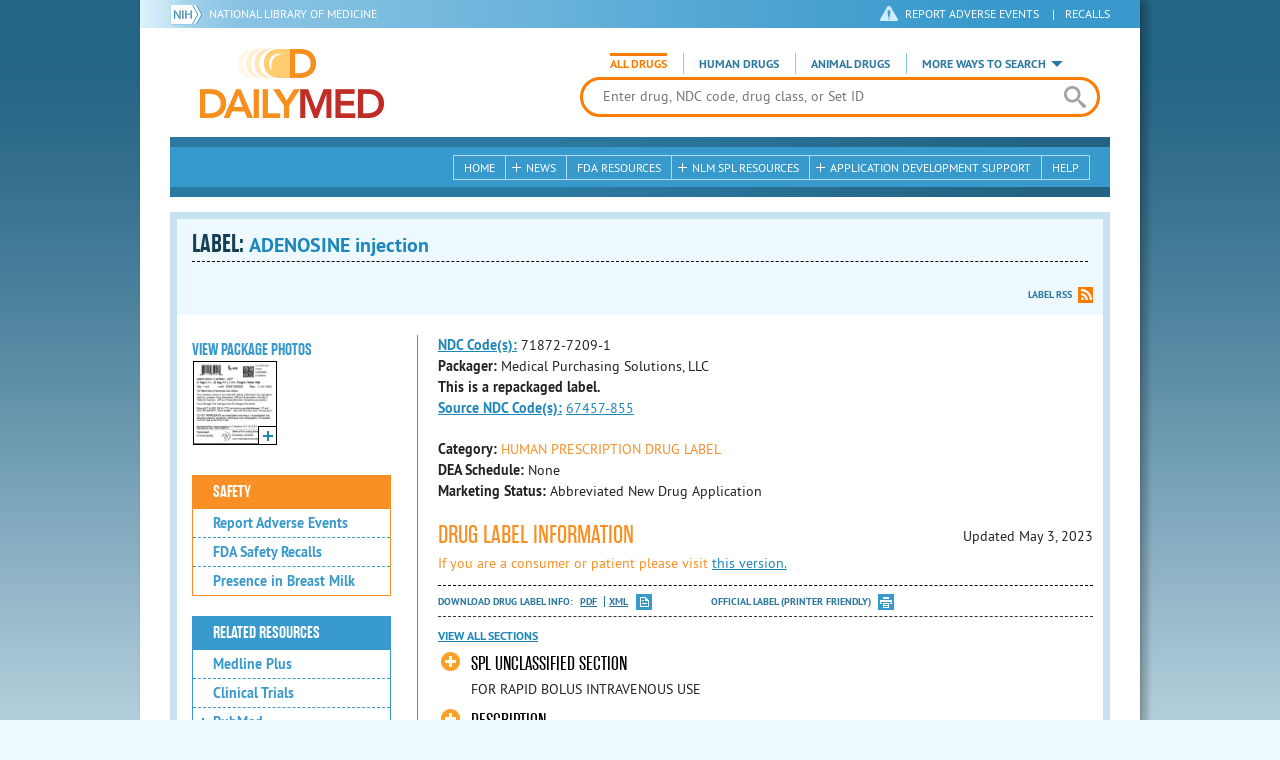

--- FILE ---
content_type: text/html; charset=utf-8
request_url: https://dailymed.nlm.nih.gov/dailymed/drugInfo.cfm?setid=a2a2fef9-d305-40ba-e053-2a95a90a0c54
body_size: 35606
content:


<!DOCTYPE html>
<html lang="en" class="js flexbox canvas canvastext webgl no-touch geolocation postmessage no-websqldatabase indexeddb hashchange history draganddrop websockets rgba hsla multiplebgs backgroundsize borderimage borderradius boxshadow textshadow opacity cssanimations csscolumns cssgradients no-cssreflections csstransforms csstransforms3d csstransitions fontface generatedcontent video audio localstorage sessionstorage webworkers applicationcache svg inlinesvg smil svgclippaths">
<head>
    <script async="" src="https://www.google-analytics.com/analytics.js"></script>


    <meta http-equiv="X-UA-Compatible" content="IE=edge,chrome=1">
    <meta charset="utf-8">

    <title>DailyMed - ADENOSINE injection
</title>


    <!--[if lt IE 9]>
    <script src="/public/dailymed-cf/js/dist/html5shiv.min.3c56770289c2.js"></script>
    <![endif]-->


    <script src="/public/dailymed-cf/js/dist/modernizr-3.11.4.min.921695bdca0e.js"></script>


    <link rel="stylesheet" type="text/css" media="screen" href="/public/dailymed-cf/css/dist/skeleton.min.fb2db142f138.css">
    <link rel="stylesheet" type="text/css" media="screen" href="/public/dailymed-cf/css/dist/jquery.jqzoom.min.89392bd41573.css">
    <link rel="stylesheet" type="text/css" media="screen" href="/public/dailymed-cf/css/dist/style.min.59b4b7f34cb7.css">
    <link rel="stylesheet" type="text/css" media="screen" href="/public/dailymed-cf/css/dist/header-search.min.eea1281afe55.css">
    <link rel="stylesheet" type="text/css" media="all" href="/public/dailymed-cf/css/dist/responsive.min.6324314a027d.css">
    <link rel="stylesheet" type="text/css" media="print" href="/public/dailymed-cf/css/dist/print.min.5ba1333521c7.css">


    <!--[if !IE]><!-->
    <link rel="stylesheet" type="text/css" media="all" href="/public/dailymed-cf/css/dist/responsive-tables.min.89cf9d65e02d.css">
    <!--<![endif]-->

    <link rel="icon" href="/public/dailymed-cf/images/favicons/favicon.a3a2ecfedb48.ico" type="image/x-icon">
    <link rel="shortcut icon" href="/public/dailymed-cf/images/favicons/favicon.a3a2ecfedb48.ico" type="image/x-icon">

    <link rel="apple-touch-icon" sizes="57x57"
          href="/public/dailymed-cf/images/favicons/apple-touch-icon-57x57.551b40214e2e.png">
    <link rel="apple-touch-icon" sizes="114x114"
          href="/public/dailymed-cf/images/favicons/apple-touch-icon-114x114.18e3a547d8d8.png">
    <link rel="apple-touch-icon" sizes="72x72"
          href="/public/dailymed-cf/images/favicons/apple-touch-icon-72x72.4cd403cdd8f5.png">
    <link rel="apple-touch-icon" sizes="144x144"
          href="/public/dailymed-cf/images/favicons/apple-touch-icon-144x144.655e01119648.png">
    <link rel="apple-touch-icon" sizes="60x60"
          href="/public/dailymed-cf/images/favicons/apple-touch-icon-60x60.c667e1428dbe.png">
    <link rel="apple-touch-icon" sizes="120x120"
          href="/public/dailymed-cf/images/favicons/apple-touch-icon-120x120.45df671d0fa9.png">
    <link rel="apple-touch-icon" sizes="76x76"
          href="/public/dailymed-cf/images/favicons/apple-touch-icon-76x76.14a7deb12638.png">
    <link rel="apple-touch-icon" sizes="152x152"
          href="/public/dailymed-cf/images/favicons/apple-touch-icon-152x152.e3d4eeb542e1.png">
    <link rel="icon" type="image/png" href="/public/dailymed-cf/images/favicons/favicon-196x196.72e09c75d674.png"
          sizes="196x196">
    <link rel="icon" type="image/png" href="/public/dailymed-cf/images/favicons/favicon-160x160.8d5774747cd8.png"
          sizes="160x160">
    <link rel="icon" type="image/png" href="/public/dailymed-cf/images/favicons/favicon-96x96.2b6a2c65a1b6.png" sizes="96x96">
    <link rel="icon" type="image/png" href="/public/dailymed-cf/images/favicons/favicon-16x16.dc240103492d.png" sizes="16x16">
    <link rel="icon" type="image/png" href="/public/dailymed-cf/images/favicons/favicon-32x32.af3426e58db1.png" sizes="32x32">
    <meta name="msapplication-config" content="/public/dailymed-cf/images/favicons/browserconfig.661265bbe824.xml">
    <meta name="msapplication-TileColor" content="#da532c">
    <meta name="msapplication-TileImage" content="/public/dailymed-cf/images/favicons/mstile-144x144.901f370760b3.png">

    <meta name="description" content="">
    <meta name="keywords" content="">
    <meta name="robots" content="noimageindex, noodp, noydir">

    <meta name="viewport" id="viewport"
          content="width=device-width,minimum-scale=1.0,maximum-scale=10.0,initial-scale=1.0">

    <!-- Magnific Popup core CSS file -->
    <link rel="stylesheet" href="/public/dailymed-cf/css/dist/magnific-popup.min.7f5c47ac776f.css">

    <meta name="format-detection" content="telephone=no">

    <script>(function (w, d, s, l, i) {
        w[l] = w[l] || [];
        w[l].push({
            'gtm.start':
                new Date().getTime(), event: 'gtm.js'
        });
        var f = d.getElementsByTagName(s)[0],
            j = d.createElement(s), dl = l != 'dataLayer' ? '&l=' + l : '';
        j.async = true;
        j.src =
            '//www.googletagmanager.com/gtm.js?id=' + i + dl;
        f.parentNode.insertBefore(j, f);
    })(window, document, 'script', 'dataLayer', 'GTM-KTSCX6');</script>

    <style type="text/css"></style>
</head>
<body class="inner drug-info">

<!-- Google Tag Manager -->
<noscript>
    <iframe src="//www.googletagmanager.com/ns.html?id=GTM-KTSCX6" height="0" width="0"
            style="display:none;visibility:hidden" title="googletagmanager"></iframe>
</noscript>
<!-- End Google Tag Manager -->

<!-- DailyMed Message Banner -->
<div class="message-banner"></div>
<!-- End DailyMed Message Banner -->

<div class="container_1000 bg_shadow">
    <div style="width: 0; height: 0;"><a href="#" id="top-of-page" aria-label="top of the page"></a></div>
    
    <header>
        <div class="topHeader">
            <ul id="skip">
                
                <li><a href="#skip-main-content" id="anch_1">Skip to Main Content</a></li>
            </ul>

            <nav class="topHeaderNav">
                <div class="topNIHLogo mobileview">
                    <a href="https://www.nih.gov" class="top-logo" title="National Institutes of Health" target="_blank" rel="noopener noreferrer" id="anch_2">
                        <img src="/public/dailymed-cf/images/nih-toplogo.d2574727ba84.png" alt="NIH Logo">
                    </a>
                    <a href="//www.nlm.nih.gov" title="National Library of Medicine" target="_blank" rel="noopener noreferrer" id="anch_3">National Library of Medicine</a>
                </div>
                <div class="container">
                    <div class="sixteen columns">
                        <div class="topNIHLogo">
                            <a href="https://www.nih.gov" class="top-logo" title="National Institutes of Health" target="_blank" rel="noopener noreferrer" id="anch_4">
                                <img src="/public/dailymed-cf/images/nih-toplogo.d2574727ba84.png" alt="NIH Logo">
                            </a>
                            <a href="//www.nlm.nih.gov" title="National Library of Medicine" target="_blank" rel="noopener noreferrer" id="anch_5">National Library of Medicine</a>
                        </div>

                        <ul>
                            <li class="safety"><a href="//www.accessdata.fda.gov/scripts/medwatch/"
                                                  target="_blank" rel="noopener noreferrer" title="Safety Reporting and Recalls"
                                                  id="anch_6">REPORT ADVERSE EVENTS</a> <span>|</span><a
                                    href="https://www.fda.gov/safety/recalls-market-withdrawals-safety-alerts" target="_blank" rel="noopener noreferrer"
                                    title="Safety Reporting and Recalls" id="anch_7">Recalls</a></li>
                        </ul>
                    </div>
                </div>
            </nav>
            <div class="divider"></div>
        </div>
        <div class="dailymedlogoprint"><img alt="DailyMed" src="/public/dailymed-cf/images/logo.92e1fa515f68.png"></div>
        


<div class="bottomHeader">
    <div class="header-image">


        <div class="mobile-menu-btn closed" tabindex="0"></div>

        <div class="mobile-menu" style="display: none;">


            <div class="mobile-menu-container">
                <div class="pro-menu active">
                    <div class="first half">
                        <ul>
                            <li><a href="/dailymed/index.cfm" id="anch_8">Home</a></li>

                            <li>
                                News

                                <ul>
                                    <li><a href="/dailymed/dailymed-announcements.cfm"
                                        id="anch_9">DailyMed Announcements</a></li>

                                    <li><a href="/dailymed/rss-updates.cfm" id="anch_10">Get RSS News &amp; Updates</a>
                                    </li>
                                </ul>
                            </li>

                            <li><a href="/dailymed/about-dailymed.cfm" id="anch_11">About Dailymed</a></li>

                            <li>
                                <a href="https://support.nlm.nih.gov/support/create-case/"
                                   target="_blank" rel="noopener noreferrer" id="anch_12">Customer Support</a></li>

                            <li>
                                Safety Reporting &amp; Recalls

                                <ul>
                                    <li><a href="//www.accessdata.fda.gov/scripts/medwatch/"
                                        id="anch_13">Report Adverse Events</a></li>

                                    <li><a href="https://www.fda.gov/safety/recalls-market-withdrawals-safety-alerts" id="anch_14">FDA Saftey Recalls</a>
                                    </li>
                                </ul>
                            </li>

                            <li>
                                <a href="/dailymed/fda-drug-guidance.cfm" id="anch_15">FDA Resources</a>

                            </li>
                        </ul>
                    </div>

                    <div class="last half">
                        <ul>
                            <li>
                                NLM SPL Resources

                                <ul>
                                    <li>
                                        <a href="/dailymed/spl-resources.cfm" id="anch_16">Download Data</a>

                                        <ul>
                                            <li><a href="/dailymed/spl-resources-all-drug-labels.cfm"
                                                id="anch_17">- All Drug Labels</a></li>

                                            <li><a href="/dailymed/spl-resources-all-indexing-files.cfm"
                                                id="anch_18">- All Indexing &amp; REMS Files</a></li>


                                            <li><a href="/dailymed/spl-resources-all-mapping-files.cfm"
                                                id="anch_19">- All Mapping Files</a></li>
                                        </ul>
                                    </li>

                                    <li><a href="/dailymed/splimage-guidelines.cfm" id="anch_20">SPL Image Guidelines</a>
                                    </li>

                                    <li><a href="/dailymed/spl-resources-presentations-articles.cfm"
                                        id="anch_21">Articles &amp; Presentations</a></li>
                                </ul>
                            </li>

                            <li>
                                Application Development Support

                                <ul>
                                    <li>
                                        <a href="/dailymed/app-support.cfm" id="anch_22">Resources</a>

                                        <ul>
                                            <li><a href="/dailymed/app-support-web-services.cfm"
                                                id="anch_23">- Web Services</a></li>


                                            <li><a href="/dailymed/app-support-mapping-files.cfm"
                                                id="anch_24">- Mapping Files</a></li>
                                        </ul>
                                    </li>
                                </ul>
                            </li>

                            <li><a href="/dailymed/help.cfm" id="anch_25">Help</a></li>
                        </ul>
                    </div>
                </div>


            </div>
        </div>


        <a href="/dailymed/index.cfm" class="logo" title="DailyMed" id="anch_26">DailyMed</a>

        <div class="header-search-container">
            <div id="header-search">


                <form action="/dailymed/search.cfm">

                    <div class="searchNav">
                        <ul class="searchType">
                            <li class="all active">

                                <input class="hidden" name="labeltype" id="labeltype-all" value="all" type="radio">
                                <label for="labeltype-all">All Drugs</label>

                            </li>

                            <li class="human">

                                <input class="hidden" name="labeltype" id="labeltype-human" value="human" type="radio">
                                <label for="labeltype-human">Human Drugs</label>

                            </li>

                            <li class="animal">

                                <input class="hidden" name="labeltype" id="labeltype-animal" value="animal"
                                       type="radio">
                                <label for="labeltype-animal">Animal Drugs</label>

                            </li>


                            <li class="more-ways" id="header-search-more-ways">
                                <a href="#" id="more-ways-button" class="more-ways-label">More ways to search</a>
                                <ul id="more-ways-dropdown" class="dropdown" style="display:none;">
                                    <li>
                                        <a href="/dailymed/advanced-search.cfm" id="anch_28">Advanced Search</a>
                                    </li>
                                    <li>
                                        <a href="/dailymed/browse-drug-classes.cfm" id="anch_29">Browse Drug Classes</a>
                                    </li>
                                    <li>
                                        <a href="/dailymed/archives/index.cfm" id="anch_30">Labeling Archives</a>
                                    </li>
                                </ul>
                            </li>

                        </ul>
                    </div>


                    <div class="searchForm">


                        <div class="searchInput">
                            <input id="searchQuery" name="query" tabindex="0"
                                   placeholder="Enter drug, NDC code, drug class, or Set ID" autocorrect="off"
                                   autocapitalize="off" class="ui-autocomplete-input" autocomplete="off" type="text">

                            <button class="search-button" aria-label="search" ></button>

                        </div>

                        <input class="search" tabindex="0" title="Search" value="Search" type="submit">
                    </div>
                </form>
            </div>
        </div>

        <div class="mobile-search-btn" tabindex="0"></div>

        
        <div class="header-bg"></div>
        

        <div class="divider"></div>
    </div>

    <div class="bottomHeaderContent">


        <div class="search mobile-search">
            <div class="divider_10 nomargin mobileview"></div>


            <form action="/dailymed/search.cfm">

                <div class="searchNav">
                    <ul class="searchType">
                        <li class="all active">

                            <input class="hidden" name="labeltype" id="labeltype-all-2" value="all" type="radio">
                            <label for="labeltype-all-2">All Drugs</label>

                        </li>

                        <li class="human">

                            <input class="hidden" name="labeltype" id="labeltype-human-2" value="human" type="radio">
                            <label for="labeltype-human-2">Human Drugs</label>

                        </li>

                        <li class="animal">

                            <input class="hidden" name="labeltype" id="labeltype-animal-2" value="animal" type="radio">
                            <label for="labeltype-animal-2">Animal Drugs</label>

                        </li>


                    </ul>
                </div>


                <div class="searchForm">


                    <div class="searchInput">
                        <input id="searchToolsQuery" name="query" tabindex="0"
                               placeholder="Enter drug, NDC code, drug class, or Set ID" autocorrect="off"
                               autocapitalize="off" class="ui-autocomplete-input" autocomplete="off" type="text">
                    </div>


                    <input class="search" tabindex="0" title="Search" value="Search" type="submit">
                </div>
            </form>

            <div class="divider"></div>

            <nav class="bottomHeaderNav">
                <noscript>
                    <div class="tabletnav no-js">
                        <div class="col">
                            <ul>
                                <li><a href="/dailymed/index.cfm">Home</a></li>
                                <li>News
                                    <ul>
                                        <li><a href="/dailymed/dailymed-announcements.cfm">DailyMed Announcements</a></li>
                                        <li><a href="/dailymed/rss-updates.cfm">Get RSS News & Updates</a></li>
                                    </ul>
                                </li>
                            </ul>
                        </div>

                        <div class="col">
                            <ul>
                                <li>Search
                                    <ul>
                                        <li><a href="/dailymed/advanced-search.cfm">Advanced Search</a></li>
                                        <li><a href="/dailymed/browse-drug-classes.cfm">Browse Drug Classes</a></li>
                                        <li><a href="/dailymed/archives/index.cfm">Labels Archives</a></li>
                                    </ul>
                                </li>
                            </ul>
                        </div>

                        <div class="col">
                            <ul>
                                <li><a href="/dailymed/fda-drug-guidance.cfm">FDA Resources</a></li>
                                <li>NLM SPL Resources
                                    <ul>
                                        <li><a href="/dailymed/spl-resources.cfm">Download Data</a>
                                            <ul>
                                                <li><a href="/dailymed/spl-resources-all-drug-labels.cfm">All Drug
                                                    Labels</a></li>
                                                <li><a href="/dailymed/spl-resources-all-indexing-files.cfm">All Index
                                                    Files</a></li>
                                                <li><a href="/dailymed/spl-resources-all-mapping-files.cfm">All Mapping
                                                    Files</a></li>
                                            </ul>
                                        </li>
                                        <li><a href="/dailymed/splimage-guidelines.cfm">SPL Image Guidelines</a></li>
                                        <li><a href="/dailymed/spl-resources-presentations-articles.cfm">Presentations
                                            &amp; Articles</a></li>
                                    </ul>
                                </li>
                            </ul>
                        </div>

                        <div class="col">
                            <ul>
                                <li>Application Development Support
                                    <ul>
                                        <li><a href="/dailymed/app-support.cfm">Resources</a>
                                            <ul>
                                                <li><a href="/dailymed/app-support-web-services.cfm">Web Services</a></li>
                                                <li><a href="/dailymed/app-support-mapping-files.cfm">Mapping Files</a>
                                                </li>
                                            </ul>
                                        </li>
                                    </ul>
                                </li>
                                <li><a href="/dailymed/help.cfm">Help</a></li>
                            </ul>
                        </div>
                    </div>
                </noscript>


                <ul class="webview hasjs">
                    <li><a href="/dailymed/index.cfm" title="Home" id="anch_32">Home</a></li>

                    <li>
                        
                        <a href="#" title="News" id="anch_33">
                        
                        News</a>
                        <ul class="sub-menu">
                            <li><a href="/dailymed/dailymed-announcements.cfm" id="anch_34">DailyMed Announcements</a>
                            </li>
                            <li><a href="/dailymed/rss-updates.cfm" id="anch_35">Get RSS News &amp; Updates</a></li>
                        </ul>
                    </li>

                    <li>
                        
                        <a href="/dailymed/fda-drug-guidance.cfm" title="FDA Resources" id="anch_36">
                        
                        FDA Resources</a>
                    </li>

                    <li>
                        
                        <a href="#" title="Structured Product Labeling (SPL) resources for industry professionals."
                           id="anch_37">
                        
                        NLM SPL Resources</a>
                        <ul class="sub-menu">
                            <li><a href="/dailymed/spl-resources.cfm" id="anch_38">Download Data</a>
                                <ul>
                                    <li><a href="/dailymed/spl-resources-all-drug-labels.cfm"
                                        id="anch_39">All Drug Labels</a></li>
                                    <li><a href="/dailymed/spl-resources-all-indexing-files.cfm"
                                        id="anch_40">All Indexing &amp; REMS Files</a></li>

                                    <li><a href="/dailymed/spl-resources-all-mapping-files.cfm"
                                        id="anch_41">All Mapping Files</a></li>
                                </ul>
                            </li>
                            <li><a href="/dailymed/splimage-guidelines.cfm" id="anch_42">SPL Image Guidelines</a></li>
                            <li><a href="/dailymed/spl-resources-presentations-articles.cfm"
                                id="anch_43">Presentations &amp; Articles</a></li>
                        </ul>
                    </li>

                    <li>
                        
                        <a href="#" title="Application Development Support" id="anch_44">
                        
                        Application Development Support</a>
                        <ul class="sub-menu">
                            <li><a href="/dailymed/app-support.cfm" id="anch_45">Resources</a>
                                <ul>
                                    <li><a href="/dailymed/app-support-web-services.cfm" id="anch_46">Web Services</a>
                                    </li>

                                    <li><a href="/dailymed/app-support-mapping-files.cfm" id="anch_47">Mapping Files</a>
                                    </li>
                                </ul>
                            </li>
                        </ul>
                    </li>

                    <li>
                        
                        <a href="/dailymed/help.cfm" title="Help" id="anch_48">
                        
                        Help</a>
                    </li>
                </ul>

                <ul class="tabletview hasjs">
                    <li><a href="/dailymed/advanced-search.cfm" title="Advanced Search" id="anch_49">Advanced Search</a>
                    </li>
                    <li class="viewmore"><a href="#" title="View More" id="anch_50">View More</a>
                        <ul>
                            <li><span>News</span>
                                <ul>
                                    <li><a href="/dailymed/dailymed-announcements.cfm"
                                        id="anch_51">DailyMed Announcements</a></li>
                                    <li><a href="/dailymed/rss-updates.cfm" id="anch_52">Get RSS News &amp; Updates</a>
                                    </li>
                                </ul>
                            </li>

                            <li><span>Safety Reporting and Recalls</span>
                                <ul>
                                    <li><a href="//www.accessdata.fda.gov/scripts/medwatch/" target="_blank"
                                           rel="noopener noreferrer" id="anch_53">Report Adverse Events</a></li>
                                    <li><a href="https://www.fda.gov/safety/recalls-market-withdrawals-safety-alerts" target="_blank"
                                        rel="noopener noreferrer" id="anch_54">FDA Saftey Recalls</a></li>
                                </ul>
                            </li>

                            <li>
                                <a href="/dailymed/fda-drug-guidance.cfm" id="anch_55">FDA Resources</a>
                            </li>


                            <li><span>NLM SPL Resources</span>
                                <ul>
                                    <li><a href="/dailymed/spl-resources.cfm" id="anch_56">Download Data</a>
                                        <ul>
                                            <li><a href="/dailymed/spl-resources-all-drug-labels.cfm"
                                                id="anch_57">- All Drug Labels</a></li>
                                            <li><a href="/dailymed/spl-resources-all-indexing-files.cfm"
                                                id="anch_58">- All Indexing &amp; REMS Files</a></li>

                                            <li><a href="/dailymed/spl-resources-all-mapping-files.cfm"
                                                id="anch_59">- All Mapping Files</a></li>
                                        </ul>
                                    </li>

                                    <li><a href="/dailymed/splimage-guidelines.cfm" id="anch_60">SPL Image Guidelines</a>
                                    </li>

                                    <li><a href="/dailymed/spl-resources-presentations-articles.cfm"
                                        id="anch_61">Presentations &amp; Articles</a></li>
                                </ul>
                            </li>
                            <li><span>Application Development Support</span>
                                <ul>
                                    <li><a href="/dailymed/app-support.cfm" id="anch_62">Resources</a>
                                        <ul>
                                            <li><a href="/dailymed/app-support-web-services.cfm"
                                                id="anch_63">- Web Services</a></li>

                                            <li><a href="/dailymed/app-support-mapping-files.cfm"
                                                id="anch_64">- Mapping Files</a></li>
                                        </ul>
                                    </li>

                                </ul>
                            </li>
                            <li><a href="/dailymed/help.cfm" title="Help" id="anch_65">Help</a></li>
                        </ul>
                    </li>
                    <li class="mobileview viewmore" tabindex="0"><a title="View More" href="#"
                        id="anch_66">View More</a>
                        <ul>
                            <li tabindex="0"><a title="Browse Drug Classes" href="/dailymed/browse-drug-classes.cfm"
                                                id="anch_67">Browse Drug Classes</a></li>
                            <li tabindex="0"><a title="Labeling Archives" href="/dailymed/archives/index.cfm"
                                                id="anch_68">Labeling Archives</a></li>
                        </ul>
                    </li>
                </ul>


                <ul class="mobileview hasjs">
                    <li><a href="/dailymed/advanced-search.cfm" title="Advanced Search" id="anch_70">Advanced Search</a>
                    </li>
                    <li tabindex="0" class="viewmore"><a href="#" title="View More" id="anch_71">View More</a>
                        <ul>
                            <li tabindex="0"><a href="/dailymed/browse-drug-classes.cfm" title="Browse Drug Classes"
                                                id="anch_72">Browse Drug Classes</a></li>
                            <li tabindex="0"><a href="/dailymed/archives/index.cfm" title="Labeling Archives"
                                                id="anch_73">Labeling Archives</a></li>
                        </ul>
                    </li>
                </ul>
            </nav>
            <div class="divider_10 nomargin"></div>
        </div>

    </div>

    <div class="divider"></div>
</div>
</header>
<!-- skip link to main content -->
<div id="skip-main-content"></div>

    
    <div class="container">
        <div class="main-content">
            
            <div class="header">
                <div class="header-top">
                    <!-- Title plus div for body.about div.about background, added div container for h1 and li menu -->
                    
    <h1>Label: <span class="long-title" id="drug-label">ADENOSINE injection<br></span></h1>

                </div>
                

<ul class="tools">
    
    <li class="rss"><a href="#modal-label-rss" class="modal-open" id="anch_75">Label RSS</a></li>
    
</ul>

                
            </div>
            
            

    <div class="four columns sidebar" id="leftmenu">
        <section>
            <article>

                <div class="w-photos">
                    
                       <div class="mod drug-photos">
                            <h2><a id="anch_dj_80">View Package Photos</a></h2>
                            <ul>
                                <li>
                                    <ul>
                                        
                                            
                                            <li class="img package-photo">
                                                <a href="/dailymed/image.cfm?name=adenlabel.jpg&amp;setid=a2a2fef9-d305-40ba-e053-2a95a90a0c54&amp;type=img"
                                                   class="thumbnail" title="Package Photo" data-photo-type="package"
                                                   data-slideorder="0">
                                                    <img id="zoom_1" title="Package Photo"
                                                         alt="Package Photo"
                                                         data-zoom-image="/dailymed/image.cfm?name=adenlabel.jpg&amp;setid=a2a2fef9-d305-40ba-e053-2a95a90a0c54&amp;type=img"
                                                         src="/dailymed/image.cfm?name=adenlabel.jpg&amp;setid=a2a2fef9-d305-40ba-e053-2a95a90a0c54&amp;type=img"
                                                         data-photo-type="package">
                                                    <span class="enlarge"></span>
                                                </a>
                                            </li>
                                            
                                        
                                    </ul>
                                </li>
                            </ul>
                           
                        </div>
                    


                </div>

                <div class="mod-wrap">
                    <div class="mod blue-list page-jump">
                        <h2><a href="#drug-information" id="anch_dj_84">Drug Label Info</a></h2>
                    </div>

                    <div class="mod blue-list orange">
                        <h2><a href="#" id="anch_dj_85">Safety</a></h2>
                        <ul>
                            

                            
                                <li>
                                    <a href="//www.accessdata.fda.gov/scripts/medwatch/ " target="_blank" rel="noopener noreferrer" id="anch_dj_86">Report Adverse Events</a>
                                </li>
                                <li><a href="https://www.fda.gov/safety/recalls-market-withdrawals-safety-alerts" target="_blank" rel="noopener noreferrer" id="anch_dj_87">FDA Safety Recalls</a>
                                </li>
                                <li>
                                    <a href="https://ncbi.nlm.nih.gov/books/NBK501922/?term=ADENOSINE"
                                       target="_blank" rel="noopener noreferrer" id="anch_dj_88">Presence in Breast Milk</a>
                                </li>
                            
                        </ul>
                    </div>

                    <div class="mod blue-list">
                        <h2><a href="#" id="anch_dj_89">Related Resources</a></h2>
                        <ul>
                            
                            <li>
                                <a href="//vsearch.nlm.nih.gov/vivisimo/cgi-bin/query-meta?v:project=medlineplus&amp;query=ADENOSINE"
                                   target="_blank" rel="noopener noreferrer" id="anch_dj_90">Medline Plus</a>
                            </li>
                            

                            <li>
                                <a href="//www.clinicaltrials.gov/search?term=ADENOSINE"
                                   target="blank" id="anch_dj_91">Clinical Trials</a>
                            </li>
                            
                            <li>
                                <a href="#" id="pubmed-menu" class="toggle">PubMed</a>
                                <ul>
                                    <li>
                                        <a href="//www.ncbi.nlm.nih.gov/sites/entrez?DB=pubmed&amp;term=ADENOSINE[All+Fields]"
                                           title="Link opens new window for All Citations" target="pubmed" id="anch_dj_93">All
                                            Citations</a>
                                    </li>
                                    <li>
                                        <a href="//www.ncbi.nlm.nih.gov/sites/entrez?DB=pubmed&amp;term=ADENOSINE/AE"
                                           title="Link opens new window for Adverse Effects" target="pubmed"
                                           id="anch_dj_94">Adverse Effects</a>
                                    </li>
                                    <li>
                                        <a href="//www.ncbi.nlm.nih.gov/sites/entrez?DB=pubmed&amp;term=ADENOSINE/TU"
                                           title="Link opens new window for Therapeutic Use" target="pubmed"
                                           id="anch_dj_95">Therapeutic Use</a>
                                    </li>
                                    <li>
                                        <a href="//www.ncbi.nlm.nih.gov/sites/entrez?DB=pubmed&amp;term=ADENOSINE/PD"
                                           title="Link opens new window for Pharmacology" target="pubmed" id="anch_dj_96">Pharmacology</a>
                                    </li>
                                    <li>
                                        <a href="//www.ncbi.nlm.nih.gov/sites/entrez?DB=pubmed&amp;term=ADENOSINE[All+Fields]+AND+Clinical+Trial[ptyp]"
                                           title="Link opens new window for Clinical Trials" target="pubmed"
                                           id="anch_dj_97">Clinical Trials</a>
                                    </li>
                                </ul>
                            </li>
                            <li>
                                <a href="https://www.drugbank.ca/search?utf8=%E2%9C%93&amp;query=APRD00132&amp;search_type=drugs&amp;button="
                                   target="_blank" rel="noopener noreferrer" id="anch_dj_98">Biochemical Data Summary</a>
                            </li>
                            
                        </ul>
                    </div>

                    <div class="mod blue-list">
                        <h2><a href="#" id="anch_dj_99">More Info For This Drug</a></h2>
                        <ul>
                            
                            <li><a href="#modal-label-archives" class="modal-open" id="anch_100">View Labeling Archives</a></li>
                            <li><a href="#modal-rx-norm" class="modal-open" id="anch_101">RxNorm</a></li>
                            
                            <li><a href="#modal-label-rss" class="modal-open" id="anch_102">Get Label RSS Feed</a></li>
                            
                            <li><a href="#modal-codes" class="modal-open" id="anch_103">View NDC Code(s)<span class="tag">NEW!</span></a></li>
                            
                        </ul>
                    </div>

                </div>
            </article>
        </section>
    </div>

    <div class="content-wide">
        <article>
            <ul class="drug-information">
                
                
                    <li>
                        <strong>
                        
                            
                            <a class="tip" rel="tooltip"
                               title="<b>NDC (National Drug Code)</b> - Each drug product is assigned this unique number which can be found on the drug's outer packaging."
                               href="#" id="anch_dj_103">NDC Code(s):</a>
                        
                        </strong>
                        <span id="item-code-s">
                            
                                71872-7209-1
                            
                            
                        </span>
                    </li>
                
                
                    <li><strong>Packager: </strong>Medical Purchasing Solutions, LLC</li>
                
                
                    <li><strong>This is a repackaged label.</strong></li>
                    <li>
                        <strong><a class="tip" rel="tooltip" title="This is a repackaged label. The source NDC Code refers to the unique number assigned to the original label." href="#">Source NDC Code(s):</a></strong>
                        <span id="item-code-sndc">
                            
                                <a href="/dailymed/search.cfm?searchdb=ndc&query=67457-855">67457-855</a>
                                
                            
                            
                        </span>
                    </li>
                
            </ul>
            <ul class="drug-information">
                
                <li>
                    <strong>Category:</strong>
                    <span id="category" class="orangetext ">HUMAN PRESCRIPTION DRUG LABEL </span>
                </li>
                
                
                <li>
                    <strong>DEA Schedule:</strong>
                    <span id="dea-schedule">None</span>
                </li>

                
                <li>
                    <strong>Marketing Status:</strong> <span id="marketing-status">Abbreviated New Drug Application</span>
                </li>
                
                
            </ul>
            

            <div id="drug-information" class="toggle">

                <h2><a id="druglabel"></a>Drug Label Information</h2>
                <p class="date">Updated
                    May 3, 2023
                </p>
                
                <p class="orangetext">If you are a consumer or patient please visit
                    <a class="audience-context-switch consumer" href="/dailymed/drugInfo.cfm?setid=a2a2fef9-d305-40ba-e053-2a95a90a0c54&audience=consumer"
                        id="anch_dj_105">this version.</a></p>
                

                <ul class="tools">
                    <li class="download">Download DRUG LABEL INFO: <a download="" class="pdf"
                                                                      href="/dailymed/getFile.cfm?setid=a2a2fef9-d305-40ba-e053-2a95a90a0c54&type=pdf"
                                                                      target="_blank" id="anch_dj_106">PDF</a>
                        <a download="" class="xml"
                           href="/dailymed/getFile.cfm?setid=a2a2fef9-d305-40ba-e053-2a95a90a0c54&type=zip"
                           target="_blank" id="anch_dj_107">XML</a>
                    </li>
                    

                    <li class="print">
                        <a href="/dailymed/fda/fdaDrugXsl.cfm?setid=a2a2fef9-d305-40ba-e053-2a95a90a0c54&type=display"
                           target="_blank" id="anch_dj_108">Official Label (Printer Friendly)</a>
                    </li>
                </ul>

                <div class="drug-label-sections">
                    <div class="control-nav show-js" style="display: block;">
                        <a class="open-all" href="#" id="anch_dj_109" style="display: inline;">View All Sections</a><a
                            class="close-all" href="#" id="anch_dj_dj_110" style="display: none;">Close All Sections</a>
                    </div>
                    <ul>
                        
                            
                                <li >
                                    <a href="#" id="anch_dj_dj-dj_1" class="">SPL UNCLASSIFIED SECTION</a>
                                    
                                    <div class="Section toggle-content closed long-content" data-sectioncode="42229-5">
<a name="ID_cd77eabe-4e60-4959-995f-95be6ceb9320"></a><a name="section-1"></a>
<p></p>
<p class="First">FOR RAPID BOLUS INTRAVENOUS USE</p>
</div>
                                </li>
                            
                        
                            
                                <li >
                                    <a href="#" id="anch_dj_dj-dj_2" class="">DESCRIPTION </a>
                                    
                                    <div class="Section toggle-content closed long-content" data-sectioncode="34089-3">
<a name="ID_ba279f42-a851-49f2-be0c-aa5cda369e7e"></a><a name="section-2"></a>
<p></p>

<p class="First">Adenosine, USP is an endogenous nucleoside occurring in all cells of the body. It is chemically 6-amino-9-β-D-ribofuranosyl-9-H-purine and has the following structural formula:</p>
<div class="Figure">
<a name="id938795696"></a><img alt="structural formula" src="/dailymed/image.cfm?name=image-01.jpg&amp;setid=a2a2fef9-d305-40ba-e053-2a95a90a0c54"/></div>
<p>Adenosine, USP is a white crystalline powder. It is soluble in water and practically insoluble in alcohol. Solubility increases by warming and lowering the pH. Adenosine, USP is not chemically related to other antiarrhythmic drugs. Adenosine injection, USP is a sterile, nonpyrogenic solution for rapid bolus intravenous injection. Each mL contains 3 mg adenosine, USP and 9 mg sodium chloride in water for injection, USP. The pH of the solution is between 4.5 and 7.5.</p>
</div>
                                </li>
                            
                        
                            
                                <li >
                                    <a href="#" id="anch_dj_dj-dj_3" class="">CLINICAL PHARMACOLOGY </a>
                                    
                                    <div class="Section toggle-content closed long-content" data-sectioncode="34090-1">
<a name="ID_1425ffe4-f7cb-4a98-b1bf-95c7d2f1c700"></a><a name="section-3"></a>
<p></p>

<div class="Section" data-sectioncode="43679-0">
<a name="ID_4aeaa46f-40e5-44a4-bed6-a771470415d3"></a><a name="section-3.1"></a>
<p></p>
<h2>Mechanism of Action </h2>
<p class="First">Adenosine injection slows conduction time through the A-V node, can interrupt the reentry pathways through the A-V node, and can restore normal sinus rhythm in patients with paroxysmal supraventricular tachycardia (PSVT), including PSVT associated with Wolff-Parkinson-White Syndrome. </p>
<p>Adenosine is antagonized competitively by methylxanthines such as caffeine and theophylline, and potentiated by blockers of nucleoside transport such as dipyridamole. Adenosine is not blocked by atropine. </p>
</div>
<div class="Section" data-sectioncode="42229-5">
<a name="ID_42e4383d-273c-4eb8-baec-9e2639790dfe"></a><a name="section-3.2"></a>
<p></p>
<h2>Hemodynamics </h2>
<p class="First">The intravenous bolus dose of 6 or 12 mg adenosine usually has no systemic hemodynamic effects. When larger doses are given by infusion, adenosine decreases blood pressure by decreasing peripheral resistance.</p>
</div>
<div class="Section" data-sectioncode="43682-4">
<a name="ID_29a2a5c6-7279-4da9-90ce-81db1fcca67a"></a><a name="section-3.3"></a>
<p></p>
<h2>Pharmacokinetics </h2>
<p class="First">Intravenously administered adenosine is rapidly cleared from the circulation via cellular uptake, primarily by erythrocytes and vascular endothelial cells. This process involves a specific transmembrane nucleoside carrier system that is reversible, nonconcentrative, and bidirectionally symmetrical. Intracellular adenosine is rapidly metabolized either via phosphorylation to adenosine monophosphate by adenosine kinase, or via deamination to inosine by adenosine deaminase in the cytosol. Since adenosine kinase has a lower K
         
 
  <span class="Sub">m</span> and V
         
 
  <span class="Sub">max</span> than adenosine deaminase, deamination plays a significant role only when cytosolic adenosine saturates the phosphorylation pathway. Inosine formed by deamination of adenosine can leave the cell intact or can be degraded to hypoxanthine, xanthine, and ultimately uric acid. Adenosine monophosphate formed by phosphorylation of adenosine is incorporated into the high-energy phosphate pool. While extracellular adenosine is primarily cleared by cellular uptake with a half-life of less than 10 seconds in whole blood, excessive amounts may be deaminated by an ecto-form of adenosine deaminase. As adenosine requires no hepatic or renal function for its activation or inactivation, hepatic and renal failure would not be expected to alter its effectiveness or tolerability.
        

 </p>
</div>
<div class="Section" data-sectioncode="42229-5">
<a name="ID_ad069783-b525-4f15-bc9d-80ce893445c1"></a><a name="section-3.4"></a>
<p></p>
<h2>Clinical Trial Results </h2>
<p class="First">In controlled studies in the United States, bolus doses of 3, 6, 9, and 12 mg were studied. A cumulative 60% of patients with paroxysmal supraventricular tachycardia had converted to normal sinus rhythm within one minute after an intravenous bolus dose of 6 mg adenosine (some converted on 3 mg and failures were given 6 mg), and a cumulative 92% converted after a bolus dose of 12 mg. Seven to sixteen percent of patients converted after 1 to 4 placebo bolus injections. Similar responses were seen in a variety of patient subsets, including those using or not using digoxin, those with Wolff-Parkinson-White Syndrome, males, females, blacks, Caucasians, and Hispanics. </p>
<p>Adenosine is not effective in converting rhythms other than PSVT, such as atrial flutter, atrial fibrillation, or ventricular tachycardia, to normal sinus rhythm.</p>
</div>
</div>
                                </li>
                            
                        
                            
                                <li >
                                    <a href="#" id="anch_dj_dj-dj_4" class="">INDICATIONS AND USAGE </a>
                                    
                                    <div class="Section toggle-content closed long-content" data-sectioncode="34067-9">
<a name="ID_e6970b84-e7ea-4b5a-b7b1-29ecb20f46f0"></a><a name="section-4"></a>
<p></p>

<p class="First">Intravenous adenosine injection is indicated for the following: </p>
<p>Conversion to sinus rhythm of paroxysmal supraventricular tachycardia (PSVT), including that associated with accessory bypass tracts (Wolff-Parkinson-White Syndrome). When clinically advisable, appropriate vagal maneuvers (e.g., Valsalva maneuver), should be attempted prior to adenosine administration.</p>
<p>It is important to be sure the adenosine injection solution actually reaches the systemic circulation (see 
       
 
  <span class="Bold"><a href="#ID_a4ddaf04-5f3b-48f8-a883-d1d426b48eab">Dosage and Administration</a></span>). 
      

 </p>
<p>Adenosine injection does not convert atrial flutter, atrial fibrillation, or ventricular tachycardia to normal sinus rhythm. In the presence of atrial flutter or atrial fibrillation, a transient modest slowing of ventricular response may occur immediately following adenosine administration.</p>
</div>
                                </li>
                            
                        
                            
                                <li >
                                    <a href="#" id="anch_dj_dj-dj_5" class="">CONTRAINDICATIONS </a>
                                    
                                    <div class="Section toggle-content closed long-content" data-sectioncode="34070-3">
<a name="ID_e79039f3-8d75-48c2-86e5-5e9fbdf06b21"></a><a name="section-5"></a>
<p></p>

<p class="First">Intravenous adenosine injection is contraindicated in: </p>
<ul>
<li>Second- or third-degree A-V block (except in patients with a functioning artificial pacemaker). 
       </li>
<li>Sinus node disease, such as sick sinus syndrome or symptomatic bradycardia (except in patients with a functioning artificial pacemaker). 
       </li>
<li>Known hypersensitivity to adenosine.
       </li>
</ul>
</div>
                                </li>
                            
                        
                            
                                <li >
                                    <a href="#" id="anch_dj_dj-dj_6" class="">WARNINGS </a>
                                    
                                    <div class="Section toggle-content closed long-content" data-sectioncode="34071-1">
<a name="ID_6d342588-15f2-409b-a4c0-dfd499febf27"></a><a name="section-6"></a>
<p></p>

<div class="Section" data-sectioncode="42229-5">
<a name="ID_7a0e044c-da70-4ed4-a604-7c4e3b3dd849"></a><a name="section-6.1"></a>
<p></p>
<h2>Heart Block </h2>
<p class="First">Adenosine injection exerts its effect by decreasing conduction through the A-V node and may produce a short lasting first-, second- or third-degree heart block. Appropriate therapy should be instituted as needed. Patients who develop high-level block on one dose of adenosine should not be given additional doses. Because of the very short half-life of adenosine, these effects are generally self-limiting. Appropriate resuscitative measures should be available. </p>
<p>Transient or prolonged episodes of asystole have been reported with fatal outcomes in some cases. Rarely, ventricular fibrillation has been reported following adenosine administration, including both resuscitated and fatal events. In most instances, these cases were associated with the concomitant use of digoxin and, less frequently with digoxin and verapamil. Although no causal relationship or drug-drug interaction has been established, adenosine should be used with caution in patients receiving digoxin or digoxin and verapamil in combination.</p>
</div>
<div class="Section" data-sectioncode="42229-5">
<a name="ID_77578cff-5819-40e4-aff4-c89e2085aa30"></a><a name="section-6.2"></a>
<p></p>
<h2>Arrhythmias at Time of Conversion </h2>
<p class="First">At the time of conversion to normal sinus rhythm, a variety of new rhythms may appear on the electrocardiogram. They generally last only a few seconds without intervention, and may take the form of premature ventricular contractions, atrial premature contractions, atrial fibrillation, sinus bradycardia, sinus tachycardia, skipped beats, and varying degrees of A-V nodal block. Such findings were seen in 55% of patients. </p>
</div>
<div class="Section" data-sectioncode="42229-5">
<a name="ID_9bd6d2bf-b218-451c-af72-b0b19cbb3bfa"></a><a name="section-6.3"></a>
<p></p>
<h2>Bronchoconstriction </h2>
<p class="First">Adenosine injection is a respiratory stimulant (probably through activation of carotid body chemoreceptors) and intravenous administration in man has been shown to increase minute ventilation (Ve) and reduce arterial PCO
         
 
  <span class="Sub">2</span> causing respiratory alkalosis. 
        

 </p>
<p>Adenosine administered by inhalation has been reported to cause bronchoconstriction in asthmatic patients, presumably due to mast cell degranulation and histamine release. These effects have not been observed in normal subjects. Adenosine has been administered to a limited number of patients with asthma and mild to moderate exacerbation of their symptoms has been reported. Respiratory compromise has occurred during adenosine infusion in patients with obstructive pulmonary disease. Adenosine should be used with caution in patients with obstructive lung disease not associated with bronchoconstriction (e.g., emphysema, bronchitis, etc.) and should be avoided in patients with bronchoconstriction or bronchospasm (e.g., asthma). Adenosine should be discontinued in any patient who develops severe respiratory difficulties.</p>
</div>
</div>
                                </li>
                            
                        
                            
                                <li >
                                    <a href="#" id="anch_dj_dj-dj_7" class="">PRECAUTIONS </a>
                                    
                                    <div class="Section toggle-content closed long-content" data-sectioncode="42232-9">
<a name="ID_0b36192f-bcf7-4355-8139-61364746b55a"></a><a name="section-7"></a>
<p></p>

<div class="Section" data-sectioncode="34073-7">
<a name="ID_ac9d9fdd-bb3d-4117-917c-22d4edfdd631"></a><a name="section-7.1"></a>
<p></p>
<h2>Drug Interactions </h2>
<p class="First">Intravenous adenosine injection has been effectively administered in the presence of other cardioactive drugs, such as quinidine, beta-adrenergic blocking agents, calcium channel blocking agents, and angiotensin converting enzyme inhibitors, without any change in the adverse reaction profile. Digoxin and verapamil use may be rarely associated with ventricular fibrillation when combined with adenosine (see 
         
 
  <span class="Bold"><a href="#ID_6d342588-15f2-409b-a4c0-dfd499febf27">Warnings</a></span>). Because of the potential for additive or synergistic depressant effects on the SA and AV nodes, however, adenosine should be used with caution in the presence of these agents. The use of adenosine in patients receiving digitalis may be rarely associated with ventricular fibrillation (see 
         
 
  <span class="Bold"><a href="#ID_6d342588-15f2-409b-a4c0-dfd499febf27">Warnings</a></span>). 
        

 </p>
<p>The effects of adenosine are antagonized by methylxanthines such as caffeine and theophylline. In the presence of these methylxanthines, larger doses of adenosine may be required or adenosine may not be effective. Adenosine effects are potentiated by dipyridamole. Thus, smaller doses of adenosine may be effective in the presence of dipyridamole. Carbamazepine has been reported to increase the degree of heart block produced by other agents. As the primary effect of adenosine is to decrease conduction through the A-V node, higher degrees of heart block may be produced in the presence of carbamazepine.</p>
</div>
<div class="Section" data-sectioncode="34083-6">
<a name="ID_cf9c7836-5e9d-4650-b3f2-c321670a15aa"></a><a name="section-7.2"></a>
<p></p>
<h2>Carcinogenesis, Mutagenesis, Impairment of Fertility </h2>
<p class="First">Studies in animals have not been performed to evaluate the carcinogenic potential of adenosine injection. Adenosine was negative for genotoxic potential in the Salmonella (Ames Test) and Mammalian Microsome Assay. </p>
<p>Adenosine, however, like other nucleosides at millimolar concentrations present for several doubling times of cells in culture, is known to produce a variety of chromosomal alterations. Fertility studies in animals have not been conducted with adenosine. </p>
</div>
<div class="Section" data-sectioncode="42228-7">
<a name="ID_51bf2647-28e4-46d0-897d-a32c4edf95bd"></a><a name="section-7.3"></a>
<p></p>
<h2>Pregnancy </h2>
</div>
<div class="Section" data-sectioncode="42229-5">
<a name="ID_2ebb1088-ee41-44b2-b90f-654def411ec5"></a><a name="section-7.4"></a>
<p></p>
<h2>
<span class="Italics">Teratogenic Effects: </span>Pregnancy Category C 
       
</h2>
<p class="First">Animal reproduction studies have not been conducted with adenosine; nor have studies been performed in pregnant women. As adenosine is a naturally occurring material, widely dispersed throughout the body, no fetal effects would be anticipated. However, since it is not known whether adenosine can cause fetal harm when administered to pregnant women, adenosine should be used during pregnancy only if clearly needed.</p>
</div>
<div class="Section" data-sectioncode="34081-0">
<a name="ID_ee0a0c38-c8d7-4493-a569-ba9a00fe335a"></a><a name="section-7.5"></a>
<p></p>
<h2>Pediatric Use </h2>
<p class="First">No controlled studies have been conducted in pediatric patients to establish the safety and efficacy of adenosine for the conversion of paroxysmal supraventricular tachycardia (PSVT). However, intravenous adenosine has been used for the treatment of PSVT in neonates, infants, children and adolescents (see 
         
 
  <span class="Bold"><a href="#ID_a4ddaf04-5f3b-48f8-a883-d1d426b48eab">Dosage and Administration</a></span>). 
        

 </p>
</div>
<div class="Section" data-sectioncode="34082-8">
<a name="ID_1d60249a-b450-4b83-862c-19913ee352a3"></a><a name="section-7.6"></a>
<p></p>
<h2>Geriatric Use </h2>
<p class="First">Clinical studies of adenosine did not include sufficient numbers of subjects aged 65 and over to determine whether they respond differently from younger subjects. Other reported clinical experience has not identified differences in responses between elderly and younger patients. In general, adenosine in geriatric patients should be used with caution since this population may have a diminished cardiac function, nodal dysfunction, concomitant diseases or drug therapy that may alter hemodynamic function and produce severe bradycardia or AV block.</p>
</div>
</div>
                                </li>
                            
                        
                            
                                <li >
                                    <a href="#" id="anch_dj_dj-dj_8" class="">ADVERSE REACTIONS </a>
                                    
                                    <div class="Section toggle-content closed long-content" data-sectioncode="34084-4">
<a name="ID_b3cc6e8d-a96d-45e7-a9f1-b871473fe08a"></a><a name="section-8"></a>
<p></p>

<p class="First">The following reactions were reported with intravenous adenosine injection used in controlled U.S. clinical trials. The placebo group had a less than 1% rate of all of these reactions. </p>
<div class="Section" data-sectioncode="42229-5">
<a name="ID_09f53c67-d838-426a-8929-233126acbb3c"></a><a name="section-8.1"></a>
<p></p>
<h2>Cardiovascular </h2>
<p class="First">Facial flushing (18%), headache (2%), sweating, palpitations, chest pain, hypotension (less than 1%). </p>
</div>
<div class="Section" data-sectioncode="42229-5">
<a name="ID_19d3b4ab-0629-45e7-9ea6-fd4dff24caa5"></a><a name="section-8.2"></a>
<p></p>
<h2>Respiratory </h2>
<p class="First">Shortness of breath/dyspnea (12%), chest pressure (7%), hyperventilation, head pressure (less than 1%). </p>
</div>
<div class="Section" data-sectioncode="42229-5">
<a name="ID_de6a5231-f564-4211-9568-8869a136d751"></a><a name="section-8.3"></a>
<p></p>
<h2>Central Nervous System </h2>
<p class="First">Lightheadedness (2%), dizziness, tingling in arms, numbness (1%), apprehension, blurred vision, burning sensation, heaviness in arms, neck and back pain (less than 1%). </p>
</div>
<div class="Section" data-sectioncode="42229-5">
<a name="ID_46c8b314-ab24-4a93-a937-cfce3c34161e"></a><a name="section-8.4"></a>
<p></p>
<h2>Gastrointestinal </h2>
<p class="First">Nausea (3%), metallic taste, tightness in throat, pressure in groin (less than 1%). </p>
</div>
<div class="Section" data-sectioncode="42229-5">
<a name="ID_38069ba9-ab03-4cad-869e-c1f4b317a77e"></a><a name="section-8.5"></a>
<p></p>
<h2>Post Marketing Experience (see Warnings) </h2>
<p class="First">The following adverse events have been reported from marketing experience with adenosine. Because these events are reported voluntarily from a population of uncertain size, are associated with concomitant diseases and multiple drug therapies and surgical procedures, it is not always possible to reliably estimate their frequency or establish a causal relationship to drug exposure. Decisions to include these events in labeling are typically based on one or more of the following factors: (1) seriousness of the event, (2) frequency of the reporting, (3) strength of causal connection to the drug, or a combination of these factors.</p>
</div>
<div class="Section" data-sectioncode="42229-5">
<a name="ID_2d8db30f-2793-445b-b297-c60f33f262fa"></a><a name="section-8.6"></a>
<p></p>
<h2>Cardiovascular </h2>
<p class="First">Prolonged asystole, ventricular tachycardia, ventricular fibrillation, transient increase in blood pressure, bradycardia, atrial fibrillation, and Torsade de Pointes. </p>
</div>
<div class="Section" data-sectioncode="42229-5">
<a name="ID_f84174dd-4467-43e1-84b1-cb29af9d45ef"></a><a name="section-8.7"></a>
<p></p>
<h2>Respiratory </h2>
<p class="First">Bronchospasm </p>
</div>
<div class="Section" data-sectioncode="42229-5">
<a name="ID_b1ba8707-877c-42d2-9090-f82cf208a7b7"></a><a name="section-8.8"></a>
<p></p>
<h2>Central Nervous System </h2>
<p class="First">Seizure activity, including tonic clonic (grand mal) seizures, and loss of consciousness. </p>
<p>
<span class="Bold">To report SUSPECTED ADVERSE REACTIONS, contact Mylan Pharmaceuticals Inc. at 1-877-446-3679 (1-877-4-INFO-RX) or FDA at 1-800-FDA-1088 or 
          
  
   <a href="http://www.fda.gov/medwatch">www.fda.gov/medwatch</a>.
         
 
  </span>
</p>
</div>
</div>
                                </li>
                            
                        
                            
                                <li >
                                    <a href="#" id="anch_dj_dj-dj_9" class="">OVERDOSAGE </a>
                                    
                                    <div class="Section toggle-content closed long-content" data-sectioncode="34088-5">
<a name="ID_06aa641c-2ae2-41d2-a217-83e9c760fb02"></a><a name="section-9"></a>
<p></p>

<p class="First">The half-life of adenosine injection is less than 10 seconds. Thus, adverse effects are generally rapidly self-limiting. Treatment of any prolonged adverse effects should be individualized and be directed toward the specific effect. Methylxanthines, such as caffeine and theophylline, are competitive antagonists of adenosine.</p>
</div>
                                </li>
                            
                        
                            
                                <li >
                                    <a href="#" id="anch_dj_dj-dj_10" class="">DOSAGE AND ADMINISTRATION </a>
                                    
                                    <div class="Section toggle-content closed long-content" data-sectioncode="34068-7">
<a name="ID_a4ddaf04-5f3b-48f8-a883-d1d426b48eab"></a><a name="section-10"></a>
<p></p>

<p class="First">For rapid bolus intravenous use only. </p>
<p>
<span class="Bold">Adenosine injection should be given as a rapid bolus by the peripheral intravenous route. To be certain the solution reaches the systemic circulation, it should be administered either directly into a vein or, if given into an IV line, it should be given as close to the patient as possible and followed by a rapid saline flush. </span>
</p>
<div class="Section" data-sectioncode="42229-5">
<a name="ID_e20f5b39-8161-4bf3-8eaf-2e8959a6e0a3"></a><a name="section-10.1"></a>
<p></p>
<h2>Adult Patients </h2>
<p class="First">The dose recommendation is based on clinical studies with peripheral venous bolus dosing. Central venous (CVP or other) administration of adenosine injection has not been systematically studied.</p>
<p></p>
<p>The recommended intravenous doses for adults are as follows: </p>
<p>
<span class="Bold">Initial dose: </span>6 mg given as a rapid intravenous bolus (administered over a 1 to 2 second period). 
        

 </p>
<p>
<span class="Bold">Repeat administration: </span>If the first dose does not result in elimination of the supraventricular tachycardia within 1 to 2 minutes, 12 mg should be given as a rapid intravenous bolus. This 12 mg dose may be repeated a second time if required. 
        

 </p>
</div>
<div class="Section" data-sectioncode="42229-5">
<a name="ID_3959b796-d5a7-440e-8bac-6af51175b414"></a><a name="section-10.2"></a>
<p></p>
<h2>Pediatric Patients </h2>
<p class="First">The dosages used in neonates, infants, children and adolescents were equivalent to those administered to adults on a weight basis. </p>
<p>
<span class="Italics">Pediatric Patients with a Body Weight &lt; 50 kg: </span>
</p>
<p>
<span class="Bold">Initial dose: </span>Give 0.05 to 0.1 mg/kg as a rapid IV bolus given either centrally or peripherally. A saline flush should follow.
        

 </p>
<p>
<span class="Bold">Repeat administration: </span>If conversion of PSVT does not occur within 1 to 2 minutes, additional bolus injections of adenosine can be administered at incrementally higher doses, increasing the amount given by 0.05 to 0.1 mg/kg. Follow each bolus with a saline flush. This process should continue until sinus rhythm is established or a maximum single dose of 0.3 mg/kg is used. 
        

 </p>
<p>
<span class="Italics">Pediatric Patients with a Body Weight ≥ 50 kg: Administer the adult dose. </span>
</p>
<p>
<span class="Bold">Doses greater than 12 mg are not recommended for adult and pediatric patients. </span>
</p>
<p>NOTE: Parenteral drug products should be inspected visually for particulate matter and discoloration prior to administration.</p>
</div>
</div>
                                </li>
                            
                        
                            
                                <li >
                                    <a href="#" id="anch_dj_dj-dj_11" class="">HOW SUPPLIED </a>
                                    
                                    <div class="Section toggle-content closed long-content" data-sectioncode="34069-5">
<a name="ID_a3350c4f-e1b2-4e08-8fe9-62f9066a0711"></a><a name="section-11"></a>
<p></p>

<p class="First">Adenosine Injection, USP is supplied as a sterile non-pyrogenic solution in normal saline as follows:</p>
<div class="scrollingtable"><table width="100%">
<col width="33%"/>
<col width="33%"/>
<col width="33%"/>
<tbody class="Headless">
<tr class="First">
<td align="justify" class="Botrule Lrule Rrule Toprule">
<p class="First">
<span class="Bold">NDC</span>
</p>
</td><td align="justify" class="Botrule Lrule Rrule Toprule">
<p class="First">
<span class="Bold">Adenosine Injection, USP (3 mg per mL)</span>
</p>
</td><td align="justify" class="Botrule Lrule Rrule Toprule">
<p class="First">
<span class="Bold">Package Factor</span>
</p>
</td>
</tr>
<tr>
<td align="justify" class="Botrule Lrule Rrule">
<p class="First">67457-855-02</p>
</td><td align="justify" class="Botrule Lrule Rrule Toprule">
<p class="First">6 mg/2 mL Single-Dose Vial</p>
</td><td align="justify" class="Botrule Lrule Rrule Toprule">
<p class="First">10 vials per carton</p>
</td>
</tr>
<tr class="Last">
<td align="justify" class="Botrule Lrule Rrule Toprule">
<p class="First">67457-854-04</p>
</td><td align="justify" class="Botrule Lrule Rrule Toprule">
<p class="First">12 mg/4 mL Single-Dose Vial</p>
</td><td align="justify" class="Botrule Lrule Rrule Toprule">
<p class="First">10 vials per carton</p>
</td>
</tr>
</tbody>
</table></div>
<p>
<span class="Bold">Storage Conditions </span>
</p>
<p>
<span class="Bold">Store at 20° to 25°C (68° to 77°F); excursions permitted between 15° and 30°C (59° and 86°F). [See USP Controlled Room Temperature.] </span>
</p>
<p>
<span class="Bold">Store upright.</span>
</p>
<p>
<span class="Bold">DO NOT REFRIGERATE </span>as crystallization may occur. If crystallization has occurred, dissolve crystals by warming to room temperature. The solution must be clear at the time of use. Contains no preservatives. Discard unused portion. 
      

 </p>
<p>
<span class="Bold">The container closure is not made with natural rubber latex. </span>
</p>
<p>
<span class="Bold">Sterile, Nonpyrogenic, Preservative-free. </span>
</p>
<p>
<span class="Bold">Rx only</span>
</p>
</div>
                                </li>
                            
                        
                            
                                <li >
                                    <a href="#" id="anch_dj_dj-dj_12" class="">REFERENCE</a>
                                    
                                    <div class="Section toggle-content closed long-content" data-sectioncode="42229-5">
<a name="ID_0181773d-676d-4290-bd0b-a6724667d2a1"></a><a name="section-12"></a>
<p></p>

<ul>
<li>Paul T, Pfammatter. J-P. Adenosine: an effective and safe antiarrhythmic drug in pediatrics. 
        
  
   <span class="Italics">Pediatric Cardiology </span>1997; 18:118-126.
       
 
  </li>
</ul>
<p class="First">Manufactured for:</p>
<p>
<span class="Bold">Mylan Institutional LLC</span>
</p>
<p>Rockford, IL 61103 U.S.A</p>
<p>Manufactured by:</p>
<p>
<span class="Bold">Mylan Laboratories Limited</span>
</p>
<p>Bangalore, India</p>
<p>SEPTEMBER 2017</p>
</div>
                                </li>
                            
                        
                            
                                <li >
                                    <a href="#" id="anch_dj_dj-dj_13" class="">Package/Label Display Panel</a>
                                    
                                    <div class="Section toggle-content closed long-content" data-sectioncode="51945-4">
<a name="ID_dc504598-eee4-4ff1-b900-678b47a28163"></a><a name="section-13"></a>
<p></p>

<p class="First">NDC 71872-7209-1</p>
<p>Adenosine Injection, USP</p>
<p>6 mg/2 mL (3 mg/mL)</p>
<p>For Rapid Bolus Intravenous Use</p>
<p>Sterile</p>
<p>Rx only</p>
<p>1 x 2 mL Single-Dose Vials</p>
<p>
<img alt="adenlabel" src="/dailymed/image.cfm?name=adenlabel.jpg&amp;setid=a2a2fef9-d305-40ba-e053-2a95a90a0c54"/></p>
</div>
                                </li>
                            
                        
                            
                            <div class="scrollingtable">
                            
                                <li >
                                    <a href="#" id="anch_dj_dj-dj_14" class="">INGREDIENTS AND APPEARANCE</a>
                                    
                                    <div class="DataElementsTables toggle-content closed long-content scrollingtable">
<table cellpadding="3" cellspacing="0" class="contentTablePetite" width="100%">
<tbody>
<tr>
<td class="contentTableTitle"><strong>ADENOSINE 		
					</strong>
<br/>
<span class="contentTableReg">adenosine injection</span></td>
</tr>
<tr>
<td>
<table cellpadding="5" cellspacing="0" class="formTablePetite" width="100%">
<tr>
<td class="formHeadingTitle" colspan="4">Product Information</td>
</tr>
<tr class="formTableRowAlt">
<td class="formLabel">Product Type</td><td class="formItem">HUMAN PRESCRIPTION DRUG</td><td class="formLabel">Item Code (Source)</td><td class="formItem">NDC:71872-7209(NDC:<a href="/dailymed/search.cfm?searchdb=ndc&amp;query=67457-855">67457-855</a>)</td>
</tr>
<tr class="formTableRow">
<td class="formLabel" width="30%">Route of Administration</td><td class="formItem">INTRAVENOUS</td>
</tr>
</table>
</td>
</tr>
<tr>
<td>
<table cellpadding="3" cellspacing="0" class="formTablePetite" width="100%">
<tr>
<td class="formHeadingTitle" colspan="3">Active Ingredient/Active Moiety</td>
</tr>
<tr>
<th class="formTitle" scope="col">Ingredient Name</th><th class="formTitle" scope="col">Basis of Strength</th><th class="formTitle" scope="col">Strength</th>
</tr>
<tr class="formTableRowAlt">
<td class="formItem"><strong>ADENOSINE</strong> (UNII: K72T3FS567)  (ADENOSINE - UNII:K72T3FS567) </td><td class="formItem">ADENOSINE</td><td class="formItem">3 mg  in 1 mL</td>
</tr>
</table>
</td>
</tr>
<tr>
<td>
<table cellpadding="3" cellspacing="0" class="formTablePetite" width="100%">
<tr>
<td class="formHeadingTitle" colspan="2">Inactive Ingredients</td>
</tr>
<tr>
<th class="formTitle" scope="col">Ingredient Name</th><th class="formTitle" scope="col">Strength</th>
</tr>
<tr class="formTableRowAlt">
<td class="formItem"><strong>SODIUM CHLORIDE</strong> (UNII: 451W47IQ8X) </td><td class="formItem"> </td>
</tr>
<tr class="formTableRow">
<td class="formItem"><strong>WATER</strong> (UNII: 059QF0KO0R) </td><td class="formItem"> </td>
</tr>
</table>
</td>
</tr>
<tr>
<td></td>
</tr>
<tr>
<td>
<table cellpadding="3" cellspacing="0" class="formTablePetite" width="100%">
<tr>
<td class="formHeadingTitle" colspan="5">Packaging</td>
</tr>
<tr>
<th class="formTitle" scope="col" width="1">#</th><th class="formTitle" scope="col">Item Code</th><th class="formTitle" scope="col">Package Description</th><th class="formTitle" scope="col">Marketing Start Date</th><th class="formTitle" scope="col">Marketing End Date</th>
</tr>
<tr class="formTableRowAlt">
<th class="formItem" scope="row">1</th><td class="formItem">NDC:71872-7209-1</td><td class="formItem">1  in 1 BAG</td><td class="formItem">03/30/2020</td><td class="formItem"></td>
</tr>
<tr class="formTableRowAlt">
<th class="formItem" scope="row">1</th><td class="formItem"></td><td class="formItem">2 mL in 1 VIAL, SINGLE-DOSE; Type 0: Not a Combination Product</td><td class="formItem"></td><td class="formItem"></td>
</tr>
</table>
</td>
</tr>
<tr>
<td></td>
</tr>
<tr>
<td class="normalizer">
<table cellpadding="3" cellspacing="0" class="formTableMorePetite" width="100%">
<tr>
<td class="formHeadingReg" colspan="4"><span class="formHeadingTitle">Marketing Information</span></td>
</tr>
<tr>
<th class="formTitle" scope="col">Marketing Category</th><th class="formTitle" scope="col">Application Number or Monograph Citation</th><th class="formTitle" scope="col">Marketing Start Date</th><th class="formTitle" scope="col">Marketing End Date</th>
</tr>
<tr class="formTableRowAlt">
<td class="formItem">ANDA</td><td class="formItem">ANDA078686</td><td class="formItem">05/08/2018</td><td class="formItem"></td>
</tr>
</table>
</td>
</tr>
</tbody>
</table>
<table cellpadding="3" cellspacing="0" class="formTableMorePetite" width="100%">
<tr>
<td class="formHeadingReg" colspan="4"><span class="formHeadingTitle">Labeler - </span>Medical Purchasing Solutions, LLC
							(601458529)
						</td>
</tr>
</table>
<table cellpadding="3" cellspacing="0" class="formTableMorePetite" width="100%">
<tr>
<td class="formHeadingReg" colspan="4"><span class="formHeadingTitle">Establishment</span></td>
</tr>
<tr>
<th class="formTitle" scope="col">Name</th><th class="formTitle" scope="col">Address</th><th class="formTitle" scope="col">ID/FEI</th><th class="formTitle" scope="col">Business Operations</th>
</tr>
<tr class="formTableRowAlt">
<td class="formItem">Medical Purchasing Solutions, LLC</td><td class="formItem"></td><td class="formItem">601458529</td><td class="formItem">repack(71872-7209) </td>
</tr>
</table>
</div>
                                </li>
                            
                            </div>
                            
                        
                    </ul>
                    <div class="control-nav">
                        <a class="open-all" href="#" id="anch_dj_dj_460" style="display: inline;">View All Sections</a><a
                            class="close-all" href="#" id="anch_dj_dj_461" style="display: none;">Close All Sections</a>
                    </div>
                </div>
            </div>
        </article>
        <div class="articlefooternav">
            <h2>Find additional resources</h2> <strong>(also available in the <a href="#leftmenu" id="anch_dj_dj_462">left
            menu</a>)</strong>

            <h3>Safety</h3>
            <p>
                

                
                    <a href="//www.accessdata.fda.gov/scripts/medwatch/ " target="_blank" rel="noopener noreferrer" id="anch_dj_463">Report Adverse
                        Events</a>,
                    <a href="https://www.fda.gov/safety/recalls-market-withdrawals-safety-alerts" target="_blank" rel="noopener noreferrer" id="anch_dj_464">FDA Safety Recalls</a>,
                    <a href="https://ncbi.nlm.nih.gov/books/NBK501922/?term=ADENOSINE"
                       target="_blank" rel="noopener noreferrer" id="anch_dj_465">Presence in Breast Milk</a>
                
            </p>

            <h3>Related Resources</h3>
            <p>
                
                    <a href="//vsearch.nlm.nih.gov/vivisimo/cgi-bin/query-meta?v:project=medlineplus&amp;query=ADENOSINE"
                       target="_blank" rel="noopener noreferrer" id="anch_dj_466">Medline Plus</a>,
                

                <a href="//www.clinicaltrials.gov/ct/search?submit=Search&amp;term=ADENOSINE"
                   target="_blank" rel="noopener noreferrer" id="anch_dj_467">Clinical Trials</a>,
                <a href="#pubmed-menu" id="pubmed-bottom">PubMed</a>,
                <a href="https://www.drugbank.ca/search?utf8=%E2%9C%93&amp;query=APRD00132&amp;search_type=drugs&amp;button="
                   target="_blank" rel="noopener noreferrer" id="anch_dj_468">Biochemical Data Summary</a>
                
            </p>

            <h3>More Info on this Drug</h3>
            <p>
                
                <a href="#modal-label-archives" class="modal-open" id="anch_dj_470">View Labeling Archives</a>,
                <a href="#modal-rx-norm" class="modal-open" id="anch_dj_471">RxNorm</a>,
                
                <a href="#modal-label-rss" class="modal-open" id="anch_dj_472">Get Label RSS Feed</a>,
                
                <a href="#modal-codes" class="modal-open" id="anch_dj_473">View NDC Code(s)</a><span class="tag">NEW!</span>
                
            </p>
        </div>
    </div>
    <div class="divider"></div>

    <!-- Label Archives Modal -->
    <div class="mfp-hide modal" id="modal-label-archives">
        <div class="modal-wrapper">
            <header><h2>View Labeling Archives for this drug</h2></header>
            <div class="top">
                <h3 class="long-title">ADENOSINE injection<br></h3>
                <h4>Number of versions: 2</h4>
            </div>
            <div class="modal-content">
                <table class="modal">
                    <tbody>
                    <tr>
                        <th>Published Date <a class="tip" rel="tooltip" href="#" title="<b>Published Date</b> - The date that a drug label is published on DailyMed for public view. This is distinct from <b>Updated Date</b>*.
                            <br><br>
                            *<b>Updated Date</b> (also known as <b>Effective Time</b>) - The label revision date included in the SPL.">(What
                            is this?)</a></th>
                        <!--- <th>DailyMed Published Date</th> --->
                        <th>Version</th>
                        <th>Files</th>
                    </tr>
                    
                    <tr>
                        <td>May 5, 2023</td>
                        <td>
                            
                            2
                            
                            (current)
                        </td>
                        <td>
                            
                            <a download target="_blank" class="download-link"
                               href="/dailymed/getArchivalFile.cfm?archive_id=720239">download</a>
                            
                        </td>
                    </tr>
                    
                    <tr>
                        <td>Apr 7, 2020</td>
                        <td>
                            
                            1
                            
                            
                        </td>
                        <td>
                            
                            <a download target="_blank" class="download-link"
                               href="/dailymed/getArchivalFile.cfm?archive_id=477875">download</a>
                            
                        </td>
                    </tr>
                    
                    </tbody>
                </table>
            </div>
        </div>
    </div>

    <!-- RxNorm Modal -->
    <div class="mfp-hide modal" id="modal-rx-norm">
        <div class="modal-wrapper">
            <header><h2>RxNorm</h2></header>
            <div class="top">
                <h3 class="long-title">ADENOSINE injection<br></h3>
            </div>
            <div class="modal-content">
                
                <table class="modal">
                    <tbody>
                    <tr>
                        <th></th>
                        <th>RxCUI</th>
                        <th>RxNorm NAME</th>
                        <th>RxTTY</th>
                    </tr>
                    
                    <tr class="psn-rxtty">
                        <td>1</td>
                        <td><a href="/dailymed/search.cfm?searchdb=rxcui&query=1654169">1654169</a></td>
                        <td>adenosine 6 MG in 2 mL Injection</td>
                        <td>PSN</td>
                    </tr>
                    
                    <tr >
                        <td>2</td>
                        <td><a href="/dailymed/search.cfm?searchdb=rxcui&query=1654169">1654169</a></td>
                        <td>2 ML adenosine 3 MG/ML Injection</td>
                        <td>SCD</td>
                    </tr>
                    
                    <tr >
                        <td>3</td>
                        <td><a href="/dailymed/search.cfm?searchdb=rxcui&query=1654169">1654169</a></td>
                        <td>adenosine 6 MG per 2 ML Injection</td>
                        <td>SY</td>
                    </tr>
                    
                    </tbody>
                </table>
                
            </div>
        </div>
    </div>

    <!-- Label RSS Modal -->
    <div class="mfp-hide modal" id="modal-label-rss">
            <header><h2>Get Label RSS Feed for this Drug</h2></header>
            <div class="top">
                <h3 class="long-title">ADENOSINE injection<br></h3>
            </div>
            <div class="modal-content">
                <h4>To receive this label RSS feed</h4>
                <p>Copy the URL below and paste it into your RSS Reader application.
    			<p><a href="/dailymed/labelrss.cfm?setid=a2a2fef9-d305-40ba-e053-2a95a90a0c54" target="_blank">https://dailymed.nlm.nih.gov/dailymed/labelrss.cfm?setid=a2a2fef9-d305-40ba-e053-2a95a90a0c54</a></p>
                <h4>To receive all DailyMed Updates for the last seven days</h4>
                <p>Copy the URL below and paste it into your RSS Reader application.</p>
                <p><a href="/dailymed/rss.cfm" target="_blank">https://dailymed.nlm.nih.gov/dailymed/rss.cfm</a></p>
                <h4>What will I get with the DailyMed RSS feed?</h4>
                <p>DailyMed will deliver notification of updates and additions to Drug Label information currently shown on this site through its RSS feed.</p>
                <p>DailyMed will deliver this notification to your desktop, Web browser, or e-mail depending on the RSS Reader you select to use. To view updated drug label links, paste the RSS feed address (URL) shown below into a RSS reader, or use a browser which supports RSS feeds, such as Safari for Mac OS X.</p>
                <h4>How to discontinue the RSS feed</h4>
                <p>If you no longer wish to have this DailyMed RSS service, simply delete the copied URL from your RSS Reader.</p>
                <a href="#" class="rss-icon"></a> <a href="/dailymed/rss-updates.cfm">More about getting RSS News & Updates from DailyMed</a>
            </div>
    </div>

    <!-- RxImage no more notification modal -->
    <div class="mfp-hide modal" id="no-pill-photo-warning-modal">
        <!-- <header><h2>Where are the Pill Photos?1</h2></header> -->
        <div class="modal-content">
            <h4>Why is DailyMed no longer displaying pill images on the Search Results and Drug Info pages?</h4>
            <br>
            <p>
                Due to inconsistencies between the drug labels on DailyMed and the pill images provided by <a href="https://rximage.nlm.nih.gov/docs/doku.php?id=rximageapi_support" target="_blank" rel="noopener noreferrer">RxImage</a>, we no longer display the RxImage pill images associated with drug labels.
            </p>
            <p>
                We anticipate reposting the images once we are able identify and filter out images that do not match the information provided in the drug labels.
            </p>
        </div>
    </div>

    <!-- NDCs Modal -->
    <div class="mfp-hide modal" id="modal-codes">
        <div class="modal-wrapper">
            <header>
                
                    <h2>NDC Codes</h2>
                
            </header>
            <div class="top">
                <h3 class="long-title">ADENOSINE injection<br></h3>
                
                    <h4>If this SPL contains inactivated NDCs listed by the FDA initiated compliance action, they will be specified as such.</h4>
                
            </div>
            <div class="modal-content">
                <table class="modal">
                    <tbody>
                    <tr>
                        <th></th>
                        
                            <th>NDC</th>
                        
                    </tr>
                    
                    <tr>
                        <td>1</td>
                        <td>
                            71872-7209-1 
                        </td>
                    </tr>
                    
                    </tbody>
                </table>
            </div>
        </div>
    </div>


        </div>
    </div>
    


<div class="mobilenav no-js">
    <ul>
        <li><a href="/dailymed/index.cfm">Home</a></li>
        <li>News
            <ul>
                <li><a href="/dailymed/dailymed-announcements.cfm">DailyMed Announcements</a></li>
                <li><a href="/dailymed/rss-updates.cfm">Get RSS News &amp; Updates</a></li>
            </ul>
        </li>
        <li>Search
            <ul>
                <li><a href="/dailymed/advanced-search.cfm">Advanced Search</a></li>
                <li><a href="/dailymed/browse-drug-classes.cfm">Browse Drug Classes</a></li>
                <li><a href="/dailymed/archives/index.cfm">Labels Archives</a></li>
            </ul>
        </li>
        <li><a href="/dailymed/fda-drug-guidance.cfm">FDA Resources</a></li>
        <li>NLM SPL Resources
            <ul>
                <li><a href="/dailymed/spl-resources.cfm">Download Data</a>
                    <ul>
                        <li><a href="/dailymed/spl-resources-all-drug-labels.cfm">All Drug Labels</a></li>
                        <li><a href="/dailymed/spl-resources-all-indexing-files.cfm">All Index Files</a></li>
                        <li><a href="/dailymed/spl-resources-all-mapping-files.cfm">All Mapping Files</a></li>
                    </ul>
                </li>
                <li><a href="/dailymed/splimage-guidelines.cfm">SPL Image Guidelines</a></li>
                <li><a href="/dailymed/spl-resources-presentations-articles.cfm">Presentations &amp; Articles</a></li>
            </ul>
        </li>
        <li>Application Development Support
            <ul>
                <li><a href="/dailymed/app-support.cfm">Resources</a>
                    <ul>
                        <li><a href="/dailymed/app-support-web-services.cfm">Web Services</a></li>
                        <li><a href="/dailymed/app-support-mapping-files.cfm">Mapping Files</a></li>
                    </ul>
                </li>
            </ul>
        </li>
        <li><a href="/dailymed/help.cfm">Help</a></li>
    </ul>
</div>
<footer class="mainFooter">
    <div class="container">
        <div class="three columns">
         <div class="nihnlmlogoprint"><img src="/public/dailymed-cf/images/nihnlmlogoprint.379a209ae3f3.png" alt="NIH NLM Logo"></div>
            <a href="//www.nlm.nih.gov/" class="logo" title="National Library of Medicine | National Institutes of Health"><img src="/public/dailymed-cf/images/footer-logo.7ce0a2477523.png" width="109" height="37" alt="National Library of Medicine | National Institutes of Health" title="National Library of Medicine | National Institutes of Health" /></a>
        </div>

        <div id="share" class="thirteen columns">
            <div class="footer-links">
                <ul class="primary">
                    <li><a href="/dailymed/about-dailymed.cfm" title="About DailyMed">About DailyMed</a><span>|</span></li>
                    <li><a href="https://support.nlm.nih.gov/support/create-case/" target="_blank" rel="noopener noreferrer" title="Contact Us">Customer Support</a><span>|</span></li>
                    <li><a href="//www.nlm.nih.gov/copyright.html" title="Copyright" target="_blank" rel="bookmark noopener noreferrer">Copyright</a><span>|</span></li>
                    <li><a href="//www.nlm.nih.gov/privacy.html" title="Privacy" target="_blank" rel="bookmark noopener noreferrer">Privacy</a><span>|</span></li>
                    <li><a href="//www.nlm.nih.gov/accessibility.html" title="Web Accessibility" target="_blank" rel="bookmark noopener noreferrer">Web Accessibility</a><span>|</span></li>
                    <li><a href="https://www.hhs.gov/vulnerability-disclosure-policy/index.html" title="HHS Vulnerability Disclosure" target="_blank"   rel="bookmark noopener noreferrer">HHS Vulnerability Disclosure</a></li>
                </ul>

                <ul class="secondary">
                    <li><a href="https://www.nih.gov/" title="National Institutes of Health" target="_blank" rel="bookmark noopener noreferrer">National Institutes of Health</a><span>|</span></li>
                    <li><a href="//www.nlm.nih.gov/" title="National Library of Medicine" target="_blank" rel="bookmark noopener noreferrer">National Library of Medicine</a><span>|</span></li>
                    <li><a href="https://www.hhs.gov/" title="Health &amp; Human Services" target="_blank" rel="bookmark noopener noreferrer">Health &amp; Human Services</a></li>
                </ul>

                <ul class="secondary mobile">
                    <li><a href="https://www.nih.gov/" title="National Institutes of Health" target="_blank" rel="bookmark noopener noreferrer">NIH</a><span>|</span></li>
                    <li><a href="//www.nlm.nih.gov/" title="National Library of Medicine" target="_blank" rel="bookmark noopener noreferrer">NLM</a><span>|</span></li>
                    <li><a href="https://www.hhs.gov/" title="Health &amp; Human Services" target="_blank" rel="bookmark noopener noreferrer">Health &amp; Human Services</a></li>
                </ul>

                <div class="social">
                    Share
                    <!-- AddThis Button BEGIN -->
                    <noscript>: JavaScript needed for Sharing tools</noscript>
                    <div class="addthis_toolbox addthis_default_style addthis_16x16_style" style="vertical-align: top">

                        <a class="email-share" href="mailto:?subject=DailyMed%20Website%20Information&amp;Body=I%20would%20like%20to%20share%20this%20page%20from%20the%20DailyMed%20website%20with%20you%3A%0A%0AAbout%0Ahttps%3A%2F%2Fdailymed%2Enlm%2Enih%2Egov%2Fdailymed%2Fabout%2Ddailymed%0A%0ADailyMed%20is%20a%20site%20provided%20by%20The%20National%20Library%20of%20Medicine%20%28NLM%29%20and%20is%20the%20official%20provider%20of%20FDA%20drug%20label%20information%20%28package%20inserts%29%2E" title="Share by Email"></a>

                        <a class="addthis_button_facebook"></a>
                        <a class="addthis_button_twitter"></a>
                        <a class="at300bs at15nc at15t_compact reveal" title="Bookmark &amp; Share" href="//www.addthis.com/bookmark.php?pub=DailyMed&amp;title=DailyMed" target="_blank" rel="noopener noreferrer" style="width: 16px; height: 16px">
                            <span style="left: -9999px; position: absolute;">Bookmark &amp; Share</span>
                            <img style="width:17px;" src="/public/dailymed-cf/images/addthis-image.54dad878bb13.jpg" alt="Bookmark &amp; Share">
                        </a>
                    </div>
                    <!-- AddThis Button END -->
                </div>
            </div>
        </div>
    </div>
    <div class="divider"></div>
</footer>
<div class="divider"></div>
</div>

<div class="to-top"></div>

<!-- this div is only for jQuery -->
<div class="search-results">
    <div class="filter-drop"></div>
</div>

<div class="webview"></div>
<div class="hide-on-mobile"></div>

<script type="text/javascript" src="//ajax.googleapis.com/ajax/libs/jquery/3.5.1/jquery.min.js"></script>

<script type="text/javascript">
    if (typeof jQuery == 'undefined') {
        document.write("\x3Cscript type='text/javascript' src='/public/dailymed-cf/js/dist/jquery-3.5.1.min.dc5e7f18c8d3.js'>\x3C/script>");
    }
</script>

<script type="text/javascript">
    var basepath = "/dailymed";
    var availableClasses = '4-HYDROXYPHENYL-PYRUVATE DIOXYGENASE INHIBITOR,,5-ALPHA REDUCTASE INHIBITOR,,5-ALPHA REDUCTASE INHIBITORS,,5-LIPOXYGENASE INHIBITOR,,5-LIPOXYGENASE INHIBITORS,,ACETYL ALDEHYDE DEHYDROGENASE INHIBITORS,,ACETYLCHOLINE RELEASE INHIBITOR,,ACETYLCHOLINE RELEASE INHIBITORS,,ACETYLCHOLINE RELEASING AGENT,,ACIDIFYING ACTIVITY,,ACTINOMYCIN,,ACTIVELY ACQUIRED IMMUNITY,,ADENOSINE RECEPTOR AGONIST,,ADENOSINE RECEPTOR AGONISTS,,ADENOVIRUS VACCINES,,ADRENAL STEROID SYNTHESIS INHIBITOR,,ADRENAL STEROID SYNTHESIS INHIBITORS,,ADRENERGIC AGONISTS,,ADRENERGIC ALPHA1-AGONISTS,,ADRENERGIC ALPHA2-AGONISTS,,ADRENERGIC ALPHA-AGONISTS,,ADRENERGIC ALPHA-ANTAGONISTS,,ADRENERGIC BETA1-ANTAGONISTS,,ADRENERGIC BETA2-AGONISTS,,ADRENERGIC BETA2-ANTAGONISTS,,ADRENERGIC BETA3-AGONISTS,,ADRENERGIC BETA-AGONISTS,,ADRENERGIC BETA-ANTAGONISTS,,ADRENERGIC RECEPTOR AGONIST,,ADRENOCORTICOTROPIC HORMONE,,ALDEHYDE DEHYDROGENASE INHIBITOR,,ALDOSTERONE ANTAGONIST,,ALDOSTERONE ANTAGONISTS,,ALKYLATING ACTIVITY,,ALKYLATING DRUG,,ALLERGENS,,ALLOGENEIC CORD BLOOD HEMATOPOIETIC PROGENITOR CELL THERAPY,,ALLOGENEIC CULTURED CELL SCAFFOLD,,ALLYLAMINE ANTIFUNGAL,,ALPHA-1 ADRENERGIC AGONIST,,ALPHA-ADRENERGIC AGONIST,,ALPHA-ADRENERGIC BLOCKER,,ALPHA-GLUCOSIDASE INHIBITOR,,ALPHA GLUCOSIDASE INHIBITORS,,ALPHA-PARTICLE EMITTING ACTIVITY,,ALUMINUM COMPLEX,,ALVEOLAR SURFACE TENSION REDUCTION,,AMIDE LOCAL ANESTHETIC,,AMINO ACID,,AMINOGLYCOSIDE ANTIBACTERIAL,,AMINOKETONE,,AMINOSALICYLATE,,AMMONIUM ION BINDING ACTIVITY,,AMPA RECEPTOR ANTAGONISTS,,AMPHENICOL-CLASS ANTIBACTERIAL,,AMPHETAMINE ANORECTIC,,AMYLIN AGONISTS,,AMYLIN ANALOG,,ANALOGS/DERIVATIVES,,ANDROGEN,,ANDROGEN RECEPTOR AGONISTS,,ANDROGEN RECEPTOR ANTAGONISTS,,ANDROGEN RECEPTOR INHIBITOR,,ANGIOTENSIN 2 RECEPTOR ANTAGONISTS,,ANGIOTENSIN 2 RECEPTOR BLOCKER,,ANGIOTENSIN 2 TYPE 1 RECEPTOR ANTAGONISTS,,ANGIOTENSIN CONVERTING ENZYME INHIBITOR,,ANGIOTENSIN-CONVERTING ENZYME INHIBITORS,,ANTHELMINTIC,,ANTHRACYCLINE TOPOISOMERASE INHIBITOR,,ANTHRAX PROTECTIVE ANTIGEN-DIRECTED ANTIBODY,,ANTHRAX PROTECTIVE ANTIGEN-DIRECTED ANTIBODY INTERACTIONS,,ANTI-ANGINAL,,ANTIARRHYTHMIC,,ANTIBODY-SURFACE PROTEIN INTERACTIONS,,ANTICHOLINERGIC,,ANTI-COAGULANT,,ANTIDIARRHEAL,,ANTIDOTE,,ANTIDOTE FOR ACETAMINOPHEN OVERDOSE,,ANTIEMETIC,,ANTI-EPILEPTIC AGENT,,ANTIFIBRINOLYTIC AGENT,,ANTIGEN NEUTRALIZATION,,ANTIHISTAMINE,,ANTIHYPOGLYCEMIC AGENT,,ANTI-IGE,,ANTI-INHIBITOR COAGULANT COMPLEX,,ANTILEISHMANIAL,,ANTIMALARIAL,,ANTIMETABOLITE,,ANTIMETABOLITE IMMUNOSUPPRESSANT,,ANTIMYCOBACTERIAL,,ANTIPARASITIC,,ANTIPROTOZOAL,,ANTIRHEUMATIC AGENT,,ANTISENSE OLIGONUCLEOTIDE,,ANTISEPTIC,,ANTIVENIN,,ANTIVENINS,,APOLIPOPROTEIN B-100 SYNTHESIS INHIBITOR,,APPETITE SUPPRESSION,,AROMATASE INHIBITOR,,AROMATASE INHIBITORS,,AROMATIC AMINO ACID DECARBOXYLATION INHIBITOR,,AROMATIC AMINO ACID,,ARTERIOLAR VASODILATION,,ARTERIOLAR VASODILATOR,,ASPARAGINE-SPECIFIC ENZYME,,ATYPICAL ANTIPSYCHOTIC,,AUTOLOGOUS CELLULAR IMMUNOTHERAPY,,AUTOLOGOUS CULTURED CELL,,AUTONOMIC GANGLIONIC BLOCKER,,AZOLE ANTIFUNGAL,,BACTERIAL NEUROTOXIN NEUTRALIZATION,,BARBITURATE,,BCL-2 INHIBITOR,,BENZODIAZEPINE ANTAGONIST,,BENZODIAZEPINE,,BENZOTHIAZOLE,,BENZYLAMINE ANTIFUNGAL,,BETA2-ADRENERGIC AGONIST,,BETA3-ADRENERGIC AGONIST,,BETA-ADRENERGIC AGONIST,,BETA-ADRENERGIC BLOCKER,,BETA LACTAMASE INHIBITOR,,BETA LACTAMASE INHIBITORS,,BIGUANIDE,,BILE-ACID BINDING ACTIVITY,,BILE ACID,,BILE ACID SEQUESTRANT,,BISMUTH,,BISPECIFIC CD19-DIRECTED CD3-DIRECTED T CELL ENGAGER,,BISPHOSPHONATE,,BLOOD COAGULATION FACTOR,,BLOOD VISCOSITY REDUCER,,B LYMPHOCYTE STIMULATOR-DIRECTED ANTIBODY INTERACTIONS,,B LYMPHOCYTE STIMULATOR-SPECIFIC INHIBITOR,,BRADYKININ B2 RECEPTOR ANTAGONIST,,BRADYKININ B2 RECEPTOR ANTAGONISTS,,BREAST CANCER RESISTANCE PROTEIN INHIBITORS,,CALCINEURIN INHIBITOR IMMUNOSUPPRESSANT,,CALCINEURIN INHIBITORS,,CALCITONIN,,CALCIUM CHANNEL ANTAGONISTS,,CALCIUM CHANNEL BLOCKER,,CALCIUM CHELATING ACTIVITY,,CALCIUM,,CALCIUM-SENSING RECEPTOR AGONIST,,CALCULI DISSOLUTION AGENT,,CANNABINOID,,CARBAMOYL PHOSPHATE SYNTHETASE 1 ACTIVATOR,,CARBAMOYL PHOSPHATE SYNTHETASE 1 ACTIVATORS,,CARBONIC ANHYDRASE INHIBITOR,,CARBONIC ANHYDRASE INHIBITORS,,CARBOXYPEPTIDASE,,CARDIAC GLYCOSIDE,,CARDIAC RHYTHM ALTERATION,,CARNITINE ANALOG,,CATECHOLAMINE-DEPLETING SYMPATHOLYTIC,,CATECHOLAMINE,,CATECHOLAMINE SYNTHESIS INHIBITOR,,CATECHOLAMINE SYNTHESIS INHIBITORS,,CATECHOL-O-METHYLTRANSFERASE INHIBITOR,,CATECHOL O-METHYLTRANSFERASE INHIBITORS,,CCR5 CO-RECEPTOR ANTAGONIST,,CD19-DIRECTED ANTIBODY INTERACTIONS,,CD20-DIRECTED ANTIBODY INTERACTIONS,,CD20-DIRECTED CYTOLYTIC ANTIBODY,,CD20-DIRECTED RADIOTHERAPEUTIC ANTIBODY,,CD22-DIRECTED ANTIBODY INTERACTIONS,,CD22-DIRECTED IMMUNOCONJUGATE,,CD30-DIRECTED ANTIBODY INTERACTIONS,,CD30-DIRECTED IMMUNOCONJUGATE,,CD33-DIRECTED ANTIBODY INTERACTIONS,,CD33-DIRECTED IMMUNOCONJUGATE,,CD38-DIRECTED ANTIBODY INTERACTIONS,,CD38-DIRECTED CYTOLYTIC ANTIBODY,,CD3-DIRECTED ANTIBODY INTERACTIONS,,CD3 RECEPTOR AGONISTS,,CD52-DIRECTED ANTIBODY INTERACTIONS,,CD52-DIRECTED CYTOLYTIC ANTIBODY,,CD80-DIRECTED ANTIBODY INTERACTIONS,,CD86-DIRECTED ANTIBODY INTERACTIONS,,CELL DEATH INDUCER,,CELL-MEDIATED IMMUNITY,,CENTRAL ALPHA-2 ADRENERGIC AGONIST,,CENTRALLY-MEDIATED MUSCLE RELAXATION,,CENTRAL NERVOUS SYSTEM DEPRESSANT,,CENTRAL NERVOUS SYSTEM DEPRESSION,,CENTRAL NERVOUS SYSTEM STIMULANT,,CENTRAL NERVOUS SYSTEM STIMULATION,,CEPHALOSPORIN ANTIBACTERIAL,,CHELATING ACTIVITY,,CHEMOKINE CO-RECEPTOR 5 ANTAGONISTS,,CHLORIDE CHANNEL ACTIVATION POTENTIATORS,,CHLORIDE CHANNEL ACTIVATOR,,CHLORIDE CHANNEL ACTIVATORS,,CHOLECYSTOKININ ANALOG,,CHOLINERGIC AGONISTS,,CHOLINERGIC ANTAGONISTS,,CHOLINERGIC MUSCARINIC AGONIST,,CHOLINERGIC MUSCARINIC AGONISTS,,CHOLINERGIC MUSCARINIC ANTAGONIST,,CHOLINERGIC MUSCARINIC ANTAGONISTS,,CHOLINERGIC NICOTINIC AGONIST,,CHOLINERGIC RECEPTOR AGONIST,,CHOLINESTERASE INHIBITOR,,CHOLINESTERASE INHIBITORS,,CHOLINESTERASE REACTIVATOR,,CHOLINESTERASE REACTIVATORS,,COLLAGENASES,,COLLAGEN-SPECIFIC ENZYME,,COMPETITIVE OPIOID ANTAGONISTS,,COMPLEMENT INHIBITOR,,COMPLEMENT INHIBITORS,,CONTRAST AGENT FOR ULTRASOUND IMAGING,,COPPER ABSORPTION INHIBITOR,,COPPER-CONTAINING INTRAUTERINE DEVICE,,CORTICOSTEROID,,CORTICOSTEROID HORMONE RECEPTOR AGONISTS,,CTLA-4-DIRECTED ANTIBODY INTERACTIONS,,CTLA-4-DIRECTED BLOCKING ANTIBODY,,CYCLOOXYGENASE INHIBITOR,,CYCLOOXYGENASE INHIBITORS,,CYSTIC FIBROSIS TRANSMEMBRANE CONDUCTANCE REGULATOR POTENTIATOR,,CYSTINE DEPLETING AGENT,,CYSTINE DISULFIDE REDUCTION,,CYTOCHROME P450 17A1 INHIBITOR,,CYTOCHROME P450 17A1 INHIBITORS,,CYTOCHROME P450 1A2 INDUCERS,,CYTOCHROME P450 1A2 INHIBITORS,,CYTOCHROME P450 1A INDUCERS,,CYTOCHROME P450 2B6 INDUCERS,,CYTOCHROME P450 2B6 INHIBITORS,,CYTOCHROME P450 2C19 INDUCERS,,CYTOCHROME P450 2C19 INHIBITORS,,CYTOCHROME P450 2C8 INDUCERS,,CYTOCHROME P450 2C8 INHIBITORS,,CYTOCHROME P450 2C9 INDUCERS,,CYTOCHROME P450 2C9 INHIBITORS,,CYTOCHROME P450 2D6 INDUCERS,,CYTOCHROME P450 2D6 INHIBITOR,,CYTOCHROME P450 2D6 INHIBITORS,,CYTOCHROME P450 3A4 INDUCERS,,CYTOCHROME P450 3A4 INHIBITORS,,CYTOCHROME P450 3A5 INHIBITORS,,CYTOCHROME P450 3A INDUCERS,,CYTOCHROME P450 3A INHIBITOR,,CYTOCHROME P450 3A INHIBITORS,,CYTOLYTIC AGENT,,CYTOMEGALOVIRUS DNA TERMINASE COMPLEX INHIBITOR,,CYTOMEGALOVIRUS NUCLEOSIDE ANALOG DNA POLYMERASE INHIBITOR,,CYTOPROTECTIVE AGENT,,DECARBOXYLASE INHIBITOR,,DECARBOXYLASE INHIBITORS,,DECORPORATION AGENT,,DECREASED AUTONOMIC GANGLIONIC ACTIVITY,,DECREASED BLOOD PRESSURE,,DECREASED B LYMPHOCYTE ACTIVATION,,DECREASED CELL MEMBRANE INTEGRITY,,DECREASED CELL WALL INTEGRITY,,DECREASED CELL WALL SYNTHESIS &amp; REPAIR,,DECREASED CENTRAL NERVOUS SYSTEM DISORGANIZED ELECTRICAL ACTIVITY,,DECREASED CENTRAL NERVOUS SYSTEM ORGANIZED ELECTRICAL ACTIVITY,,DECREASED CHOLESTEROL ABSORPTION,,DECREASED COAGULATION FACTOR ACTIVITY,,DECREASED COPPER ION ABSORPTION,,DECREASED CYTOKINE ACTIVITY,,DECREASED DNA INTEGRITY,,DECREASED DNA REPLICATION,,DECREASED EMBRYONIC IMPLANTATION,,DECREASED FIBRINOLYSIS,,DECREASED GI MOTILITY,,DECREASED GI SMOOTH MUSCLE TONE,,DECREASED GLYCOLYSIS,,DECREASED GNRH SECRETION,,DECREASED HISTAMINE RELEASE,,DECREASED IGE ACTIVITY,,DECREASED IMMUNOLOGIC ACTIVITY,,DECREASED IMMUNOLOGICALLY ACTIVE MOLECULE ACTIVITY,,DECREASED LEUKOTRIENE PRODUCTION,,DECREASED MITOSIS,,DECREASED PARASYMPATHETIC ACETYLCHOLINE ACTIVITY,,DECREASED PLATELET AGGREGATION,,DECREASED PLATELET PRODUCTION,,DECREASED PROSTAGLANDIN PRODUCTION,,DECREASED PROTEIN SYNTHESIS,,DECREASED RENAL K+ EXCRETION,,DECREASED RESPIRATORY SECRETION VISCOSITY,,DECREASED RNA INTEGRITY,,DECREASED RNA REPLICATION,,DECREASED SEBACEOUS GLAND ACTIVITY,,DECREASED SPERM MOTILITY,,DECREASED STRIATED MUSCLE CONTRACTION,,DECREASED STRIATED MUSCLE TONE,,DECREASED SYMPATHETIC ACTIVITY,,DECREASED TRACHEOBRONCHIAL STRETCH RECEPTOR ACTIVITY,,DECREASED VASCULAR PERMEABILITY,,DEMULCENT ACTIVITY,,DEMULCENT,,DEPIGMENTING ACTIVITY,,DEPOLARIZING NEUROMUSCULAR BLOCKER,,DIAGNOSTIC DYE,,DIARYLQUINOLINE ANTIMYCOBACTERIAL,,DIETARY CHOLESTEROL ABSORPTION INHIBITOR,,DIGESTIVE/GI SYSTEM ACTIVITY ALTERATION,,DIHYDROFOLATE REDUCTASE INHIBITOR ANTIBACTERIAL,,DIHYDROFOLATE REDUCTASE INHIBITOR ANTIMALARIAL,,DIHYDROFOLATE REDUCTASE INHIBITORS,,DIHYDROOROTATE DEHYDROGENASE INHIBITORS,,DIHYDROPYRIDINE CALCIUM CHANNEL BLOCKER,,DIPEPTIDASE INHIBITORS,,DIPEPTIDYL PEPTIDASE 4 INHIBITOR,,DIPEPTIDYL PEPTIDASE 4 INHIBITORS,,DIRECT THROMBIN INHIBITOR,,DNA POLYMERASE INHIBITORS,,DNA TERMINASE COMPLEX INHIBITORS,,DOPA DECARBOXYLASE INHIBITORS,,DOPAMINE-2 RECEPTOR ANTAGONIST,,DOPAMINE AGONISTS,,DOPAMINE D2 ANTAGONISTS,,DOPAMINERGIC AGONIST,,DOPAMINE UPTAKE INHIBITORS,,DYES,,ECHINOCANDIN ANTIFUNGAL,,EMESIS SUPPRESSION,,ENDOGENOUS ANTIGEN NEUTRALIZATION,,ENDOGLYCOSIDASE,,ENDOTHELIN RECEPTOR ANTAGONIST,,ENDOTHELIN RECEPTOR ANTAGONISTS,,EPIDERMAL GROWTH FACTOR RECEPTOR ANTAGONIST,,EPOXIDE HYDROLASE INHIBITORS,,ERGOTAMINE DERIVATIVE,,ERGOT DERIVATIVE,,ERGOT-DERIVED DOPAMINE RECEPTOR AGONIST,,ERYTHROPOIESIS-STIMULATING AGENT,,ESTER LOCAL ANESTHETIC,,ESTROGEN AGONIST/ANTAGONIST,,ESTROGEN,,ESTROGEN RECEPTOR AGONISTS,,ESTROGEN RECEPTOR ANTAGONIST,,ESTROGEN RECEPTOR ANTAGONISTS,,FACTOR VIII ACTIVATOR,,FACTOR XA INHIBITOR,,FACTOR XA INHIBITORS,,FARNESOID X RECEPTOR AGONIST,,FARNESOID X RECEPTOR AGONISTS,,FLUOROQUINOLONE ANTIBACTERIAL,,FOLATE ANALOG,,FOLATE ANALOG METABOLIC INHIBITOR,,FOLIC ACID METABOLISM INHIBITORS,,FREE RADICAL SCAVENGING ACTIVITY,,FULL OPIOID AGONISTS,,FUNGAL PROTEINS,,FUSION PROTEIN INHIBITORS,,GABA A AGONISTS,,GABA B AGONISTS,,GADOLINIUM-BASED CONTRAST AGENT,,GAMMA-AMINOBUTYRIC ACID A RECEPTOR AGONIST,,GAMMA-AMINOBUTYRIC ACID-ERGIC AGONIST,,GASTROINTESTINAL MOTILITY INHIBITOR,,GENERAL ANESTHESIA,,GENERAL ANESTHETIC,,GENITOURINARY ARTERIAL VASODILATION,,GI MOTILITY ALTERATION,,GLINIDE,,GLP-1 RECEPTOR AGONIST,,GLP-2 ANALOG,,GLUCAGON-LIKE PEPTIDE-1 (GLP-1) AGONISTS,,GLUCAGON-LIKE PEPTIDE 2,,GLUCAGON-LIKE PEPTIDE-2 (GLP-2) AGONISTS,,GLUCOSYLCERAMIDE SYNTHASE INHIBITOR,,GLUCOSYLCERAMIDE SYNTHASE INHIBITORS,,GLYCOLIPID DISIALOGANGLIOSIDE-DIRECTED ANTIBODY,,GLYCOLIPID DISIALOGANGLIOSIDE-DIRECTED ANTIBODY INTERACTIONS,,GLYCOPEPTIDE ANTIBACTERIAL,,GLYCOSAMINOGLYCAN,,GONADOTROPIN,,GONADOTROPIN RELEASING HORMONE ANTAGONIST,,GONADOTROPIN RELEASING HORMONE RECEPTOR AGONIST,,GONADOTROPIN RELEASING HORMONE RECEPTOR AGONISTS,,GONADOTROPIN RELEASING HORMONE RECEPTOR ANTAGONISTS,,GROWTH HORMONE RECEPTOR ANTAGONIST,,GROWTH HORMONE RECEPTOR ANTAGONISTS,,GROWTH HORMONE RELEASING FACTOR ANALOG,,GROWTH HORMONE SECRETAGOGUE RECEPTOR AGONIST,,GROWTH HORMONE SECRETAGOGUE RECEPTOR AGONISTS,,GUANYLATE CYCLASE ACTIVATORS,,GUANYLATE CYCLASE-C AGONIST,,GUANYLATE CYCLASE STIMULATORS,,HCV NS3/4A PROTEASE INHIBITORS,,HEDGEHOG PATHWAY INHIBITOR,,HELICOBACTER PYLORI DIAGNOSTIC,,HEMATOLOGIC ACTIVITY ALTERATION,,HEMATOPOIETIC STEM CELL MOBILIZER,,HEPARIN BINDING ACTIVITY,,HEPARIN REVERSAL AGENT,,HEPATITIS B VIRUS NUCLEOSIDE ANALOG REVERSE TRANSCRIPTASE INHIBITOR,,HEPATITIS C VIRUS NON-NUCLEOSIDE NS5B PALM POLYMERASE INHIBITOR,,HEPATITIS C VIRUS NS3/4A PROTEASE INHIBITOR,,HEPATITIS C VIRUS NS5A INHIBITOR,,HEPATITIS C VIRUS NUCLEOTIDE ANALOG NS5B POLYMERASE INHIBITOR,,HER1 ANTAGONISTS,,HER2/NEU/CERBB2 ANTAGONISTS,,HER2/NEU RECEPTOR ANTAGONIST,,HERPES SIMPLEX VIRUS NUCLEOSIDE ANALOG DNA POLYMERASE INHIBITOR,,HERPESVIRUS NUCLEOSIDE ANALOG DNA POLYMERASE INHIBITOR,,HERPES ZOSTER VIRUS NUCLEOSIDE ANALOG DNA POLYMERASE INHIBITOR,,HISTAMINE-1 RECEPTOR ANTAGONIST,,HISTAMINE-1 RECEPTOR INHIBITOR,,HISTAMINE-2 RECEPTOR ANTAGONIST,,HISTAMINE H1 RECEPTOR ANTAGONISTS,,HISTAMINE H2 RECEPTOR ANTAGONISTS,,HISTAMINE RECEPTOR ANTAGONISTS,,HISTONE DEACETYLASE INHIBITOR,,HISTONE DEACETYLASE INHIBITORS,,HIV INTEGRASE INHIBITORS,,HIV PROTEASE INHIBITORS,,HMG-COA REDUCTASE INHIBITOR,,HUMAN ALPHA-1 PROTEINASE INHIBITOR,,HUMAN ANTIHEMOPHILIC FACTOR,,HUMAN BLOOD COAGULATION FACTOR,,HUMAN C1 ESTERASE INHIBITOR,,HUMAN IMMUNODEFICIENCY VIRUS 1 FUSION INHIBITOR,,HUMAN IMMUNODEFICIENCY VIRUS 1 NON-NUCLEOSIDE ANALOG REVERSE TRANSCRIPTASE INHIBITOR,,HUMAN IMMUNODEFICIENCY VIRUS INTEGRASE STRAND TRANSFER INHIBITOR,,HUMAN IMMUNODEFICIENCY VIRUS NUCLEOSIDE ANALOG REVERSE TRANSCRIPTASE INHIBITOR,,HUMAN IMMUNOGLOBULIN,,HUMAN IMMUNOGLOBULIN G,,HUMANIZED MONOCLONAL ANTIBODY FRAGMENT,,HUMAN PLATELET-DERIVED GROWTH FACTOR,,HUMAN SERUM ALBUMIN,,HYDROLYTIC LYSOSOMAL CHOLESTERYL ESTER-SPECIFIC ENZYME,,HYDROLYTIC LYSOSOMAL GLUCOCEREBROSIDE-SPECIFIC ENZYME,,HYDROLYTIC LYSOSOMAL GLYCOGEN-SPECIFIC ENZYME,,HYDROLYTIC LYSOSOMAL GLYCOSAMINOGLYCAN-SPECIFIC ENZYME,,HYDROLYTIC LYSOSOMAL NEUTRAL GLYCOSPHINGOLIPID-SPECIFIC ENZYME,,HYDROLYTIC LYSOSOMAL N-TERMINAL TRIPEPTIDYL PEPTIDASE,,HYDROLYTIC LYSOSOMAL TRIACYLGLYCEROL-SPECIFIC ENZYME,,HYDROXYMETHYLGLUTARYL-COA REDUCTASE INHIBITORS,,HYDROXYPHENYLPYRUVATE DIOXYGENASE INHIBITORS,,HYPERPOLARIZATION-ACTIVATED CYCLIC NUCLEOTIDE-GATED CHANNEL ANTAGONISTS,,HYPERPOLARIZATION-ACTIVATED CYCLIC NUCLEOTIDE-GATED CHANNEL BLOCKER,,IGE-DIRECTED ANTIBODY INTERACTIONS,,IMMUNOGLOBULIN G,,INACTIVATED BORDETELLA PERTUSSIS VACCINE,,INACTIVATED CLOSTRIDIUM TETANI VACCINE,,INACTIVATED CORYNEBACTERIUM DIPHTHERIAE VACCINE,,INACTIVATED HAEMOPHILUS INFLUENZAE B VACCINE,,INACTIVATED HEPATITIS A VIRUS VACCINE,,INACTIVATED HEPATITIS B VIRUS VACCINE,,INACTIVATED HUMAN PAPILLOMAVIRUS VACCINE,,INACTIVATED INFLUENZA A VIRUS VACCINE,,INACTIVATED JAPANESE ENCEPHALITIS VIRUS VACCINE,,INACTIVATED MENINGOCOCCAL VACCINE,,INACTIVATED PNEUMOCOCCAL VACCINE,,INACTIVATED POLIOVIRUS VACCINE,,INACTIVATED RABIES VIRUS VACCINE,,INACTIVATED SALMONELLA TYPHI VACCINE,,INCREASED ACETYLCHOLINE ACTIVITY,,INCREASED BLOOD PRESSURE,,INCREASED CALCIUM-SENSING RECEPTOR SENSITIVITY,,INCREASED CELLULAR DEATH,,INCREASED COAGULATION ACTIVITY,,INCREASED COAGULATION FACTOR ACTIVITY,,INCREASED COAGULATION FACTOR IX ACTIVITY,,INCREASED COAGULATION FACTOR VIII ACTIVITY,,INCREASED COAGULATION FACTOR VIII CONCENTRATION,,INCREASED COAGULATION FACTOR X ACTIVITY,,INCREASED CYTOKINE ACTIVITY,,INCREASED CYTOKINE PRODUCTION,,INCREASED DIURESIS AT LOOP OF HENLE,,INCREASED DIURESIS,,INCREASED DOPAMINE ACTIVITY,,INCREASED EPITHELIAL PROLIFERATION,,INCREASED ERYTHROID CELL PRODUCTION,,INCREASED FIBRIN POLYMERIZATION ACTIVITY,,INCREASED GHRH ACTIVITY,,INCREASED GLUCONEOGENESIS,,INCREASED GLUTATHIONE CONCENTRATION,,INCREASED GLYCOGENOLYSIS,,INCREASED HEMATOPOIETIC STEM CELL MOBILIZATION,,INCREASED HISTAMINE RELEASE,,INCREASED IGG PRODUCTION,,INCREASED IMMUNOLOGICALLY ACTIVE MOLECULE ACTIVITY,,INCREASED INTRAVASCULAR VOLUME,,INCREASED LARGE INTESTINAL MOTILITY,,INCREASED LYMPHOCYTE ACTIVATION,,INCREASED LYMPHOCYTE CELL PRODUCTION,,INCREASED MACROPHAGE PROLIFERATION,,INCREASED MEDULLARY RESPIRATORY DRIVE,,INCREASED MEGAKARYOCYTE MATURATION,,INCREASED MYELOID CELL PRODUCTION,,INCREASED NOREPINEPHRINE ACTIVITY,,INCREASED ONCOTIC PRESSURE,,INCREASED PLATELET AGGREGATION,,INCREASED PLATELET PRODUCTION,,INCREASED PROSTAGLANDIN ACTIVITY,,INCREASED PROTEIN BREAKDOWN,,INCREASED PROTEIN SYNTHESIS,,INCREASED PROTHROMBIN ACTIVITY,,INCREASED SYMPATHETIC ACTIVITY,,INCREASED THROMBOLYSIS,,INCREASED T LYMPHOCYTE ACTIVATION,,INCREASED T LYMPHOCYTE DESTRUCTION,,INCREASED UTERINE SMOOTH MUSCLE CONTRACTION OR TONE,,INFLUENZA A M2 PROTEIN INHIBITOR,,INHALATION DIAGNOSTIC AGENT,,INHIBITION GASTRIC ACID SECRETION,,INHIBITION LARGE INTESTINE FLUID/ELECTROLYTE ABSORPTION,,INHIBITION SMALL INTESTINE FLUID/ELECTROLYTE ABSORPTION,,INHIBIT OVUM FERTILIZATION,,INSECT PROTEINS,,INSULIN ANALOG,,INSULIN,,INSULIN,,INTEGRIN RECEPTOR ANTAGONIST,,INTEGRIN RECEPTOR ANTAGONISTS,,INTERFERON-ALPHA,,INTERFERON ALPHA,,INTERFERON GAMMA,,INTERFERON INDUCERS,,INTERLEUKIN-12 ANTAGONIST,,INTERLEUKIN-12 ANTAGONISTS,,INTERLEUKIN-17A ANTAGONIST,,INTERLEUKIN-17A ANTAGONISTS,,INTERLEUKIN-17 RECEPTOR A ANTAGONIST,,INTERLEUKIN 17 RECEPTOR A ANTAGONISTS,,INTERLEUKIN-1 RECEPTOR ANTAGONIST,,INTERLEUKIN 1 RECEPTOR ANTAGONISTS,,INTERLEUKIN-23 ANTAGONIST,,INTERLEUKIN-23 ANTAGONISTS,,INTERLEUKIN 2 RECEPTOR ANTAGONISTS,,INTERLEUKIN-2 RECEPTOR BLOCKING ANTIBODY,,INTERLEUKIN 2 RECEPTOR-DIRECTED ANTIBODY INTERACTIONS,,INTERLEUKIN-4 RECEPTOR ALPHA ANTAGONIST,,INTERLEUKIN 4 RECEPTOR ALPHA ANTAGONISTS,,INTERLEUKIN-5 ANTAGONIST,,INTERLEUKIN-5 ANTAGONISTS,,INTERLEUKIN 5 RECEPTOR ALPHA-DIRECTED ANTIBODY INTERACTIONS,,INTERLEUKIN-5 RECEPTOR ALPHA-DIRECTED CYTOLYTIC ANTIBODY,,INTERLEUKIN-6 ANTAGONIST,,INTERLEUKIN-6 ANTAGONISTS,,INTERLEUKIN-6 RECEPTOR ANTAGONIST,,INTERLEUKIN 6 RECEPTOR ANTAGONISTS,,INTESTINAL LIPASE INHIBITOR,,ION EXCHANGE ACTIVITY,,IRON CHELATING ACTIVITY,,IRON CHELATOR,,IRRIGATION,,ISOCITRATE DEHYDROGENASE 2 INHIBITOR,,ISOCITRATE DEHYDROGENASE 2 INHIBITORS,,JANUS KINASE INHIBITOR,,JANUS KINASE INHIBITORS,,KALLIKREIN INHIBITORS,,KETOLIDE ANTIBACTERIAL,,KINASE INHIBITOR,,KINASE INHIBITORS,,LEAD CHELATING ACTIVITY,,LEAD CHELATOR,,LEPTIN ANALOG,,LEPTIN,,LEUKOCYTE GROWTH FACTOR,,LEUKOTRIENE RECEPTOR ANTAGONIST,,LEUKOTRIENE RECEPTOR ANTAGONISTS,,LINCOSAMIDE ANTIBACTERIAL,,LIPASE INHIBITORS,,LIPID-BASED POLYENE ANTIFUNGAL,,LIPID EMULSION,,LIPOGLYCOPEPTIDE ANTIBACTERIAL,,LIPOPEPTIDE ANTIBACTERIAL,,LIVE ATTENUATED BACILLUS CALMETTE-GUERIN IMMUNOTHERAPY,,LIVE ATTENUATED BACILLUS CALMETTE-GUERIN VACCINE,,LIVE ATTENUATED HERPES ZOSTER VIRUS VACCINE,,LIVE ATTENUATED MEASLES VIRUS VACCINE,,LIVE ATTENUATED MUMPS VIRUS VACCINE,,LIVE ATTENUATED ROTAVIRUS VACCINE,,LIVE ATTENUATED RUBELLA VIRUS VACCINE,,LIVE ATTENUATED SALMONELLA TYPHI VACCINE,,LIVE ATTENUATED VARICELLA ZOSTER VIRUS VACCINE,,LIVE ATTENUATED YELLOW FEVER VIRUS VACCINE,,LIVE HUMAN ADENOVIRUS TYPE 4 VACCINE,,LIVE HUMAN ADENOVIRUS TYPE 7 VACCINE,,LIVE ROTAVIRUS VACCINE,,LIVE VACCINIA VIRUS VACCINE,,LOCAL ANESTHESIA,,LOCAL ANESTHETIC,,LOOP DIURETIC,,LOW MOLECULAR WEIGHT HEPARIN,,L-THYROXINE,,L-TRIIODOTHYRONINE,,LYMPHOCYTE FUNCTION ALTERATION,,LYMPHOCYTE FUNCTION-ASSOCIATED ANTIGEN-1 ANTAGONIST,,LYMPHOCYTE FUNCTION-ASSOCIATED ANTIGEN-1 ANTAGONISTS,,LYMPHOCYTE GROWTH FACTOR,,LYSOSOMAL BETA GLUCURONIDASE,,M2 PROTEIN INHIBITORS,,MACROLIDE ANTIBACTERIAL,,MACROLIDE ANTIMICROBIAL,,MACROLIDE,,MACROLIDES,,MAGNESIUM ION EXCHANGE ACTIVITY,,MAGNETIC RESONANCE CONTRAST ACTIVITY,,MAST CELL STABILIZER,,MELANIN SYNTHESIS INHIBITOR,,MELANIN SYNTHESIS INHIBITORS,,MELATONIN RECEPTOR AGONIST,,MELATONIN RECEPTOR AGONISTS,,METAL CHELATING ACTIVITY,,METAL CHELATOR,,METHYLATED SULFONAMIDE ANTIBACTERIAL,,METHYLATING ACTIVITY,,METHYLATING AGENT,,METHYLXANTHINE,,MICROSOMAL TRIGLYCERIDE TRANSFER PROTEIN INHIBITOR,,MICROSOMAL TRIGLYCERIDE TRANSFER PROTEIN INHIBITORS,,MICROTUBULE INHIBITION,,MICROTUBULE INHIBITOR,,MONOAMINE OXIDASE-B INHIBITORS,,MONOAMINE OXIDASE INHIBITOR,,MONOAMINE OXIDASE INHIBITORS,,MONOAMINE OXIDASE TYPE B INHIBITOR,,MONOBACTAM ANTIBACTERIAL,,MOOD STABILIZER,,MTOR INHIBITOR IMMUNOSUPPRESSANT,,MTOR INHIBITORS,,MUCOCUTANEOUS EPITHELIAL CELL GROWTH FACTOR,,MUCOLYTIC,,MULTIDRUG AND TOXIN EXTRUSION TRANSPORTER 1 INHIBITORS,,MU-OPIOID RECEPTOR AGONIST,,MUSCLE RELAXANT,,NATRIURETIC PEPTIDE,,N-CALCIUM CHANNEL RECEPTOR ANTAGONISTS,,NEPRILYSIN INHIBITOR,,NEPRILYSIN INHIBITORS,,NEURAMINIDASE INHIBITOR,,NEURAMINIDASE INHIBITORS,,NEUROKININ 1 ANTAGONISTS,,NEUROMUSCULAR DEPOLARIZING BLOCKADE,,NEUROMUSCULAR NONDEPOLARIZING BLOCKADE,,NICOTINIC ACID,,NITRATE VASODILATOR,,NITROFURAN ANTIBACTERIAL,,NITROGEN BINDING AGENT,,NITROIMIDAZOLE ANTIMICROBIAL,,NMDA RECEPTOR ANTAGONISTS,,N-METHYL-D-ASPARTATE RECEPTOR ANTAGONIST,,NONCOMPETITIVE AMPA GLUTAMATE RECEPTOR ANTAGONIST,,NONDEPOLARIZING NEUROMUSCULAR BLOCKER,,NONERGOT DOPAMINE AGONIST,,NON-NARCOTIC ANTITUSSIVE,,NON-NUCLEOSIDE REVERSE TRANSCRIPTASE INHIBITORS,,NON-STANDARDIZED ANIMAL DANDER ALLERGENIC EXTRACT,,NON-STANDARDIZED ANIMAL HAIR ALLERGENIC EXTRACT,,NON-STANDARDIZED ANIMAL SKIN ALLERGENIC EXTRACT,,NON-STANDARDIZED BACTERIAL ALLERGENIC EXTRACT,,NON-STANDARDIZED CHEMICAL ALLERGEN,,NON-STANDARDIZED FEATHER ALLERGENIC EXTRACT,,NON-STANDARDIZED FOOD ALLERGENIC EXTRACT,,NON-STANDARDIZED FUNGAL ALLERGENIC EXTRACT,,NON-STANDARDIZED HOUSE DUST ALLERGENIC EXTRACT,,NON-STANDARDIZED INSECT ALLERGENIC EXTRACT,,NON-STANDARDIZED INSECT VENOM ALLERGENIC EXTRACT,,NON-STANDARDIZED PLANT ALLERGENIC EXTRACT,,NON-STANDARDIZED PLANT FIBER ALLERGENIC EXTRACT,,NON-STANDARDIZED POLLEN ALLERGENIC EXTRACT,,NONSTEROIDAL ANTI-INFLAMMATORY COMPOUNDS,,NONSTEROIDAL ANTI-INFLAMMATORY DRUG,,NOREPINEPHRINE RELEASING AGENT,,NOREPINEPHRINE REUPTAKE INHIBITOR,,NOREPINEPHRINE UPTAKE INHIBITORS,,N-TYPE CALCIUM CHANNEL ANTAGONIST,,NUCLEIC ACID SYNTHESIS INHIBITORS,,NUCLEOSIDE ANALOG ANTIFUNGAL,,NUCLEOSIDE ANALOG ANTIVIRAL,,NUCLEOSIDE METABOLIC INHIBITOR,,NUCLEOSIDE REVERSE TRANSCRIPTASE INHIBITORS,,OMEGA-3 FATTY ACID,,OPIOID AGONIST/ANTAGONIST,,OPIOID AGONIST,,OPIOID AGONISTS,,OPIOID ANTAGONIST,,OPIOID ANTAGONISTS,,OPIOID MU-RECEPTOR AGONISTS,,OREXIN RECEPTOR ANTAGONIST,,OREXIN RECEPTOR ANTAGONISTS,,ORGANIC ANION TRANSPORTER 1 INHIBITORS,,ORGANIC ANION TRANSPORTER 3 INHIBITORS,,ORGANIC ANION TRANSPORTING POLYPEPTIDE 1B1 INHIBITORS,,ORGANIC ANION TRANSPORTING POLYPEPTIDE 1B3 INHIBITORS,,ORGANIC ANION TRANSPORTING POLYPEPTIDE 2B1 INHIBITORS,,ORGANIC CATION TRANSPORTER 1 INHIBITORS,,ORGANIC CATION TRANSPORTER 2 INHIBITORS,,OSMOTIC ACTIVITY,,OSMOTIC DIURETIC,,OSMOTIC LAXATIVE,,OXABOROLE ANTIFUNGAL,,OXAZOLIDINONE ANTIBACTERIAL,,OXIDATION-REDUCTION ACTIVITY,,OXIDATION-REDUCTION AGENT,,OXYTOCIC,,P2Y12 PLATELET INHIBITOR,,P2Y12 RECEPTOR ANTAGONISTS,,PARAMAGNETIC CONTRAST AGENT,,PARATHYROID HORMONE ANALOG,,PARATHYROID HORMONE,,PARATHYROID HORMONE-RELATED PEPTIDE ANALOG,,PARATHYROID HORMONE-RELATED PROTEIN,,PARENTERAL IRON REPLACEMENT,,PARTIAL CHOLINERGIC NICOTINIC AGONIST,,PARTIAL CHOLINERGIC NICOTINIC AGONISTS,,PARTIAL OPIOID AGONIST/ANTAGONIST,,PARTIAL OPIOID AGONIST,,PARTIAL OPIOID AGONISTS,,PASSIVELY ACQUIRED IMMUNITY,,PCSK9 INHIBITOR,,PCSK9 INHIBITORS,,PEDICULICIDE,,PENEM ANTIBACTERIAL,,PENICILLIN-CLASS ANTIBACTERIAL,,PEROXISOME PROLIFERATOR-ACTIVATED RECEPTOR ACTIVITY,,PEROXISOME PROLIFERATOR-ACTIVATED RECEPTOR ALPHA AGONISTS,,PEROXISOME PROLIFERATOR RECEPTOR ALPHA AGONIST,,PEROXISOME PROLIFERATOR RECEPTOR GAMMA AGONIST,,P-GLYCOPROTEIN INDUCERS,,P-GLYCOPROTEIN INHIBITORS,,P-GLYCOPROTEIN INTERACTIONS,,PHENOTHIAZINE,,PHENYLALANINE HYDROXYLASE ACTIVATOR,,PHENYLALANINE HYDROXYLASE ACTIVATORS,,PHOSPHATE BINDER,,PHOSPHATE CHELATING ACTIVITY,,PHOSPHODIESTERASE 3 INHIBITOR,,PHOSPHODIESTERASE 3 INHIBITORS,,PHOSPHODIESTERASE 4 INHIBITOR,,PHOSPHODIESTERASE 4 INHIBITORS,,PHOSPHODIESTERASE 5 INHIBITOR,,PHOSPHODIESTERASE 5 INHIBITORS,,PHOTOABSORPTION,,PHOTOACTIVATED RADICAL GENERATOR,,PHOTOENHANCER,,PHOTOSENSITIZING ACTIVITY,,PLASMA KALLIKREIN INHIBITOR,,PLASMA VOLUME EXPANDER,,PLATELET AGGREGATION INHIBITOR,,PLATELET-REDUCING AGENT,,PLATINUM-BASED DRUG,,PLEUROMUTILIN ANTIBACTERIAL,,POLLEN,,POLY(ADP-RIBOSE) POLYMERASE INHIBITOR,,POLY(ADP-RIBOSE) POLYMERASE INHIBITORS,,POLYENE ANTIFUNGAL,,POLYENE ANTIMICROBIAL,,POLYMERASE ACIDIC ENDONUCLEASE INHIBITOR,,POLYMERASE ACIDIC ENDONUCLEASE INHIBITORS,,POLYMYXIN-CLASS ANTIBACTERIAL,,PORPHYRIN PRECURSOR,,POSITRON EMITTING ACTIVITY,,POTASSIUM BINDER,,POTASSIUM CHANNEL ANTAGONISTS,,POTASSIUM CHANNEL BLOCKER,,POTASSIUM ION BINDING ACTIVITY,,POTASSIUM SALT,,POTASSIUM-SPARING DIURETIC,,PROGESTATIONAL HORMONE RECEPTOR ANTAGONISTS,,PROGESTERONE AGONIST/ANTAGONIST,,PROGESTERONE,,PROGESTIN ANTAGONIST,,PROGESTIN-CONTAINING INTRAUTERINE DEVICE,,PROGESTIN,,PROGRAMMED DEATH LIGAND-1 ANTAGONISTS,,PROGRAMMED DEATH LIGAND-1 BLOCKER,,PROGRAMMED DEATH LIGAND-1-DIRECTED ANTIBODY INTERACTIONS,,PROGRAMMED DEATH RECEPTOR-1 BLOCKING ANTIBODY,,PROGRAMMED DEATH RECEPTOR-1-DIRECTED ANTIBODY INTERACTIONS,,PROSTACYCLINE,,PROSTACYCLINE VASODILATOR,,PROSTACYCLIN RECEPTOR AGONIST,,PROSTACYCLIN RECEPTOR AGONISTS,,PROSTAGLANDIN ANALOG,,PROSTAGLANDIN E1 AGONIST,,PROSTAGLANDIN E1 ANALOG,,PROSTAGLANDIN RECEPTOR AGONISTS,,PROSTAGLANDINS,,PROTEASE-ACTIVATED RECEPTOR-1 ANTAGONIST,,PROTEASE-ACTIVATED RECEPTOR-1 ANTAGONISTS,,PROTEASE INHIBITOR,,PROTEASOME INHIBITOR,,PROTEASOME INHIBITORS,,PROTEIN KINASE INHIBITORS,,PROTEIN SYNTHESIS INHIBITORS,,PROTEOLYTIC ENZYME,,PROTON PUMP INHIBITOR,,PROTON PUMP INHIBITORS,,PROVITAMIN D2 COMPOUND,,PSORALEN,,PURINE ANTIMETABOLITE,,PYRETHROID,,PYRIDONE,,PYRIMIDINE ANALOG,,PYRIMIDINES,,PYRIMIDINE SYNTHESIS INHIBITOR,,PYROPHOSPHATE ANALOG DNA POLYMERASE INHIBITOR,,QUINOLONE ANTIMICROBIAL,,RADIOACTIVE ALPHA-PARTICLE EMITTING THERAPEUTIC AGENT,,RADIOACTIVE DIAGNOSTIC AGENT,,RADIOACTIVE THERAPEUTIC AGENT,,RADIOGRAPHIC CONTRAST AGENT,,RADIOPHARMACEUTICAL ACTIVITY,,RANK LIGAND BLOCKING ACTIVITY,,RANK LIGAND INHIBITOR,,RECEPTOR TYROSINE KINASE INHIBITORS,,RECOMBINANT ANTITHROMBIN,,RECOMBINANT HUMAN DEOXYRIBONUCLEASE 1,,RECOMBINANT HUMAN GROWTH HORMONE,,RECOMBINANT HUMAN INTERFERON BETA,,REDUCING AND COMPLEXING THIOL,,REDUCTION ACTIVITY,,RENAL DEHYDROPEPTIDASE INHIBITOR,,RENIN INHIBITOR,,RENIN INHIBITORS,,RESPIRATORY STIMULANT,,RESPIRATORY SYNCYTIAL VIRUS ANTI-F PROTEIN MONOCLONAL ANTIBODY,,RETINOID,,REVERSED ANTICOAGULATION ACTIVITY,,RHO KINASE INHIBITOR,,RHO KINASE INHIBITORS,,RIFAMYCIN ANTIBACTERIAL,,RIFAMYCIN ANTIMYCOBACTERIAL,,RNA REPLICASE INHIBITORS,,RNA SYNTHETASE INHIBITOR ANTIBACTERIAL,,RNA SYNTHETASE INHIBITORS,,SCLEROSING ACTIVITY,,SCLEROSING AGENT,,SELECTIVE ESTROGEN RECEPTOR MODULATORS,,SELECTIVE PROGESTERONE RECEPTOR MODULATORS,,SELECTIVE T CELL COSTIMULATION BLOCKER,,SELECTIVE T CELL COSTIMULATION MODULATOR,,SEROTONIN-1B AND SEROTONIN-1D RECEPTOR AGONIST,,SEROTONIN 1B RECEPTOR AGONISTS,,SEROTONIN 1D RECEPTOR AGONISTS,,SEROTONIN-2C RECEPTOR AGONIST,,SEROTONIN 2C RECEPTOR AGONISTS,,SEROTONIN-3 RECEPTOR ANTAGONIST,,SEROTONIN 3 RECEPTOR ANTAGONISTS,,SEROTONIN-4 RECEPTOR ANTAGONIST,,SEROTONIN 4 RECEPTOR ANTAGONISTS,,SEROTONIN AND NOREPINEPHRINE REUPTAKE INHIBITOR,,SEROTONIN REUPTAKE INHIBITOR,,SEROTONIN UPTAKE INHIBITORS,,SERUM ALBUMIN,,SIGMA-1 AGONIST,,SIGMA-1 RECEPTOR AGONISTS,,SKELETAL MUSCLE RELAXANT,,SKIN BARRIER ACTIVITY,,SKIN TEST ANTIGEN,,SLAMF7-DIRECTED ANTIBODY INTERACTIONS,,SLAMF7-DIRECTED IMMUNOSTIMULATORY ANTIBODY,,SMOOTHENED RECEPTOR ANTAGONISTS,,SODIUM-GLUCOSE COTRANSPORTER 2 INHIBITOR,,SODIUM-GLUCOSE TRANSPORTER 2 INHIBITORS,,SOLUBLE GUANYLATE CYCLASE STIMULATOR,,SOMATOSTATIN ANALOG,,SOMATOSTATIN RECEPTOR AGONISTS,,SPHINGOSINE 1-PHOSPHATE RECEPTOR MODULATOR,,SPHINGOSINE 1-PHOSPHATE RECEPTOR MODULATORS,,STANDARDIZED ANIMAL HAIR ALLERGENIC EXTRACT,,STANDARDIZED ANIMAL SKIN ALLERGENIC EXTRACT,,STANDARDIZED CHEMICAL ALLERGEN,,STANDARDIZED INSECT ALLERGENIC EXTRACT,,STANDARDIZED INSECT VENOM ALLERGENIC EXTRACT,,STANDARDIZED POLLEN ALLERGENIC EXTRACT,,STIMULANT LAXATIVE,,STIMULATION LARGE INTESTINE FLUID/ELECTROLYTE SECRETION,,STREPTOGRAMIN ANTIBACTERIAL,,SUBSTANCE P/NEUROKININ-1 RECEPTOR ANTAGONIST,,SUCROSE-SPECIFIC ENZYME,,SULFONAMIDE ANTIBACTERIAL,,SULFONAMIDE ANTIMICROBIAL,,SULFONE,,SULFONYLUREA,,SURFACTANT ACTIVITY,,SURFACTANT,,SURVIVAL MOTOR NEURON-2-DIRECTED RNA INTERACTION,,SYMPATHOMIMETIC AMINE ANORECTIC,,SYMPATHOMIMETIC-LIKE AGENT,,TETRACYCLINE-CLASS ANTIBACTERIAL,,TETRACYCLINE-CLASS ANTIMICROBIAL,,TETRACYCLINE-CLASS DRUG,,TETRACYCLINES,,THALIDOMIDE ANALOG,,THIAZIDE DIURETIC,,THIAZIDE-LIKE DIURETIC,,THIAZOLIDINEDIONE,,THROMBIN INHIBITORS,,THROMBOLYTIC AGENT,,THROMBOPOIETIN RECEPTOR AGONIST,,THROMBOPOIETIN RECEPTOR AGONISTS,,THYMIDINE PHOSPHORYLASE INHIBITOR,,THYMIDINE PHOSPHORYLASE INHIBITORS,,THYROID HORMONE SYNTHESIS INHIBITOR,,THYROID HORMONE SYNTHESIS INHIBITORS,,THYROID STIMULATING HORMONE,,TISSUE-NONSPECIFIC ALKALINE PHOSPHATASE,,T LYMPHOCYTE COSTIMULATION ACTIVITY BLOCKADE,,TOPOISOMERASE INHIBITOR,,TOPOISOMERASE INHIBITORS,,TRANSTHYRETIN-DIRECTED RNA INTERACTION,,TRICYCLIC ANTIDEPRESSANT,,TRYPSIN INHIBITORS,,TRYPTOPHAN HYDROXYLASE INHIBITOR,,TRYPTOPHAN HYDROXYLASE INHIBITORS,,TUBERCULOSIS SKIN TEST,,TUBULIN INHIBITING AGENT,,TUMOR NECROSIS FACTOR BLOCKER,,TUMOR NECROSIS FACTOR RECEPTOR BLOCKING ACTIVITY,,TYPICAL ANTIPSYCHOTIC,,TYROSINE KINASE INHIBITORS,,UDP GLUCURONOSYLTRANSFERASES INDUCERS,,UDP GLUCURONOSYLTRANSFERASES INHIBITORS,,UGT1A1 INHIBITORS,,UGT1A3 INHIBITORS,,UGT1A4 INHIBITORS,,UGT1A6 INHIBITORS,,UGT1A9 INHIBITORS,,UGT2B15 INHIBITORS,,UGT2B7 INHIBITORS,,ULTRASOUND CONTRAST ACTIVITY,,UNCOMPETITIVE NMDA RECEPTOR ANTAGONISTS,,UNCOMPETITIVE N-METHYL-D-ASPARTATE RECEPTOR ANTAGONIST,,UNFRACTIONATED HEPARIN,,URATE TRANSPORTER 1 INHIBITOR,,URATE TRANSPORTER 1 INHIBITORS,,UREASE INHIBITOR,,UREASE INHIBITORS,,URIC ACID-SPECIFIC ENZYME,,VACCINES, LIVE, UNATTENUATED,,VASCULAR ENDOTHELIAL GROWTH FACTOR-DIRECTED ANTIBODY INTERACTIONS,,VASCULAR ENDOTHELIAL GROWTH FACTOR INHIBITOR,,VASCULAR ENDOTHELIAL GROWTH FACTOR INHIBITORS,,VASCULAR ENDOTHELIAL GROWTH FACTOR RECEPTOR 2 ANTAGONIST,,VASCULAR SCLEROSING ACTIVITY,,VASOCONSTRICTION,,VASOCONSTRICTOR,,VASODILATION,,VASODILATOR,,VASOPRESSIN ANALOG,,VASOPRESSIN RECEPTOR ANTAGONIST,,VASOPRESSIN RECEPTOR ANTAGONISTS,,VASOPRESSIN V2 RECEPTOR ANTAGONIST,,VASOPRESSIN V2 RECEPTOR ANTAGONISTS,,VEGFR2 INHIBITORS,,VENOM NEUTRALIZATION,,VENOUS VASODILATION,,VESICULAR MONOAMINE TRANSPORTER 2 INHIBITOR,,VESICULAR MONOAMINE TRANSPORTER 2 INHIBITORS,,VINCA ALKALOID,,VIRUS NEUTRALIZATION,,VITAMIN A,,VITAMIN B12,,VITAMIN B6 ANALOG,,VITAMIN B 6,,VITAMIN C,,VITAMIN D2 ANALOG,,VITAMIN D3 ANALOG,,VITAMIN D ANALOG,,VITAMIN D,,VITAMIN K ANTAGONIST,,VITAMIN K,,VITAMIN K INHIBITORS,,WARFARIN REVERSAL AGENT,,XANTHINE OXIDASE INHIBITOR,,XANTHINE OXIDASE INHIBITORS,,X-RAY CONTRAST ACTIVITY'.replace(/&amp;/g, '&').split(",,");
    var labeltitle = "";
</script>

<script src="/public/dailymed-cf/js/dist/javascript-html-attribute-encoding.min.181666a58c7a.js"></script>
<script src="/public/dailymed-cf/js/dist/emergency_coop_check.min.da0303c30363.js"></script>
<script src="/public/dailymed-cf/js/dist/spin.min.1d06ceb800ac.js"></script>
<script src="/public/dailymed-cf/js/dist/scripts.min.8380dba66df4.js"></script>
<script type="text/javascript" src="//ajax.googleapis.com/ajax/libs/jqueryui/1.12.1/jquery-ui.min.js"></script>
<script type="text/javascript">
    if (typeof jQuery.ui == 'undefined') {
        document.write("\x3Cscript type='text/javascript' src='/public/dailymed-cf/js/dist/jquery-ui-1.12.1.min.c15b1008dec3.js'>\x3C/script>");
        document.write("\x3Clink rel='stylesheet' type='text/css' media='all' href='/public/dailymed-cf/css/dist/jquery-ui-1.12.1.min.3864c854e8d1.css'>");
    }
    else {
        document.write('<link rel="stylesheet" href="//ajax.googleapis.com/ajax/libs/jqueryui/1.12.1/themes/smoothness/jquery-ui.min.css">');
    }
</script>

<script type="text/javascript" src="/public/dailymed-cf/js/dist/jquery.elevateZoom-3.0.8.min.df1d94cdf51c.js"></script>
<script type="text/javascript" src="/public/dailymed-cf/js/dist/jquery.placeholder.min.1fe7ead84f71.js"></script>
<script src="//www.accessdata.fda.gov/spl/stylesheet/spl.js" type="text/javascript" charset="utf-8">/* */</script>

<!-- Magnific Popup core JS file -->
<script src="/public/dailymed-cf/js/dist/jquery.magnific-popup.min.f7501bc96359.js"></script>
<script type="text/javascript">var addthis_config = {"data_track_addressbar": false};</script>
<script type="text/javascript" src="//s7.addthis.com/js/300/addthis_widget.js#pubid=ra-542300cc2097c8b5"></script>
<script>

    $(window).on("pageshow", function (event) {
        if (event.originalEvent.persisted) {
            window.location.reload();
        }
    });

    var ignore_onbeforeunload = false;

    $("a").on('click', function () {
        if (ignore_onbeforeunload) {
            ignore_onbeforeunload = false;
        }
    })

    $("a[href^='mailto'], a[href$='zip']").on('click', function () {
        ignore_onbeforeunload = true;
    });

    $(window).on('beforeunload', function () {
        if (!ignore_onbeforeunload) {
            // Only run the loading icon if changing the page takes longer than 200ms
            setTimeout(function () {
                // Fade in the grey screen
                $('body').prepend($('<div class="loading-wrapper" style="width: 100%;height: 100%;background-color: rgba(0, 0, 0, 0.50);position: fixed;top:0;z-index: 100000;"></div>').fadeIn('fast'));
                var opts = {
                    lines: 12 // The number of lines to draw
                    , length: 14 // The length of each line
                    , width: 5 // The line thickness
                    , radius: 14 // The radius of the inner circle
                    , scale: 1 // Scales overall size of the spinner
                    , corners: 1 // Corner roundness (0..1)
                    , color: '#fff'
                    , opacity: 0.25 // Opacity of the lines
                    , rotate: 0 // The rotation offset
                    , direction: 1 // 1: clockwise, -1: counterclockwise
                    , speed: 1 // Rounds per second
                    , trail: 60 // Afterglow percentage
                    , fps: 20 // Frames per second when using setTimeout() as a fallback for CSS
                    , zIndex: 2e9 // The z-index (defaults to 2000000000)
                    , className: 'spinner' // The CSS class to assign to the spinner
                    , top: '50%' // Top position relative to parent
                    , left: '50%' // Left position relative to parent
                    , shadow: false // Whether to render a shadow
                    , hwaccel: false // Whether to use hardware acceleration
                    , position: 'absolute' // Element positioning
                }
                var spinner = new Spinner(opts).spin();
                $('.loading-wrapper').append(spinner.el);
            }, 200);
        }

        //ignore_onbeforeunload = false;
    });
</script>

<script id="f5_cspm">
    (function () {
        var f5_cspm = {
            f5_p: 'FNJKJCJOKLDMMCGLMPDGEDOKEKFNBDHEPIFHNCOECKENODAKAKJGPHNENAIPFLIEDJCKLLIFKLKBBHOGJKLNOJINLOFACCKCBBKHFILILBABDPKCAHJMJJAGOPPKFJED',
            setCharAt: function (str, index, chr) {
                if (index > str.length - 1) return str;
                return str.substr(0, index) + chr + str.substr(index + 1);
            },
            get_byte: function (str, i) {
                var s = (i / 16) | 0;
                i = (i & 15);
                s = s * 32;
                return ((str.charCodeAt(i + 16 + s) - 65) << 4) | (str.charCodeAt(i + s) - 65);
            },
            set_byte: function (str, i, b) {
                var s = (i / 16) | 0;
                i = (i & 15);
                s = s * 32;
                str = f5_cspm.setCharAt(str, (i + 16 + s), String.fromCharCode((b >> 4) + 65));
                str = f5_cspm.setCharAt(str, (i + s), String.fromCharCode((b & 15) + 65));
                return str;
            },
            set_latency: function (str, latency) {
                latency = latency & 0xffff;
                str = f5_cspm.set_byte(str, 48, (latency >> 8));
                str = f5_cspm.set_byte(str, 49, (latency & 0xff));
                str = f5_cspm.set_byte(str, 43, 2);
                return str;
            },
            wait_perf_data: function () {
                try {
                    var wp = window.performance.timing;
                    if (wp.loadEventEnd > 0) {
                        var res = wp.loadEventEnd - wp.navigationStart;
                        if (res < 60001) {
                            var cookie_val = f5_cspm.set_latency(f5_cspm.f5_p, res);
                            window.document.cookie = 'f5avr1119529253aaaaaaaaaaaaaaaa=' + encodeURIComponent(cookie_val) + ';path=/';
                        }
                        return;
                    }
                }
                catch (err) {
                    return;
                }
                setTimeout(f5_cspm.wait_perf_data, 100);
                return;
            },
            go: function () {
                var chunk = window.document.cookie.split(/\s*;\s*/);
                for (var i = 0; i < chunk.length; ++i) {
                    var pair = chunk[i].split(/\s*=\s*/);
                    if (pair[0] == 'f5_cspm' && pair[1] == '1234') {
                        var d = new Date();
                        d.setTime(d.getTime() - 1000);
                        window.document.cookie = 'f5_cspm=;expires=' + d.toUTCString() + ';path=/;';
                        setTimeout(f5_cspm.wait_perf_data, 100);
                    }
                }
            }
        }
        f5_cspm.go();
    }());
</script>


<!-- <a href="#!" class="to-top" id="anch_105" style="display: none;"></a>
<ul class="ui-autocomplete ui-front ui-menu ui-widget ui-widget-content" id="ui-id-1" tabindex="0"
    style="display: none;"></ul>
<span role="status" aria-live="assertive" aria-relevant="additions" class="ui-helper-hidden-accessible"></span> -->


<script type="text/javascript" src="/public/dailymed-cf/js/dist/preview-text.min.f29e8c6cf460.js"></script>

</body>
</html>
